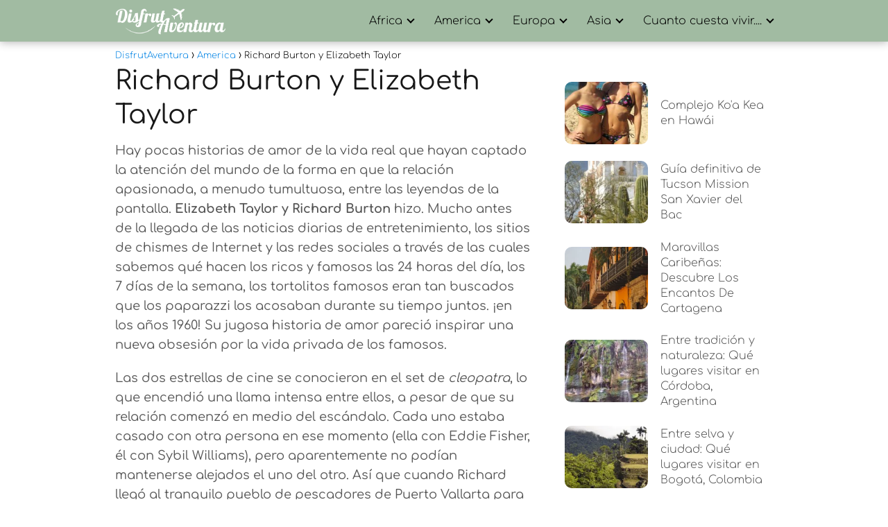

--- FILE ---
content_type: text/html; charset=UTF-8
request_url: https://disfrutaventura.com/america/richard-burton-y-elizabeth-taylor/
body_size: 24368
content:
<!DOCTYPE html><html lang="es" prefix="og: https://ogp.me/ns#"><head><meta charset="UTF-8"/>
<script>var __ezHttpConsent={setByCat:function(src,tagType,attributes,category,force,customSetScriptFn=null){var setScript=function(){if(force||window.ezTcfConsent[category]){if(typeof customSetScriptFn==='function'){customSetScriptFn();}else{var scriptElement=document.createElement(tagType);scriptElement.src=src;attributes.forEach(function(attr){for(var key in attr){if(attr.hasOwnProperty(key)){scriptElement.setAttribute(key,attr[key]);}}});var firstScript=document.getElementsByTagName(tagType)[0];firstScript.parentNode.insertBefore(scriptElement,firstScript);}}};if(force||(window.ezTcfConsent&&window.ezTcfConsent.loaded)){setScript();}else if(typeof getEzConsentData==="function"){getEzConsentData().then(function(ezTcfConsent){if(ezTcfConsent&&ezTcfConsent.loaded){setScript();}else{console.error("cannot get ez consent data");force=true;setScript();}});}else{force=true;setScript();console.error("getEzConsentData is not a function");}},};</script>
<script>var ezTcfConsent=window.ezTcfConsent?window.ezTcfConsent:{loaded:false,store_info:false,develop_and_improve_services:false,measure_ad_performance:false,measure_content_performance:false,select_basic_ads:false,create_ad_profile:false,select_personalized_ads:false,create_content_profile:false,select_personalized_content:false,understand_audiences:false,use_limited_data_to_select_content:false,};function getEzConsentData(){return new Promise(function(resolve){document.addEventListener("ezConsentEvent",function(event){var ezTcfConsent=event.detail.ezTcfConsent;resolve(ezTcfConsent);});});}</script>
<script>if(typeof _setEzCookies!=='function'){function _setEzCookies(ezConsentData){var cookies=window.ezCookieQueue;for(var i=0;i<cookies.length;i++){var cookie=cookies[i];if(ezConsentData&&ezConsentData.loaded&&ezConsentData[cookie.tcfCategory]){document.cookie=cookie.name+"="+cookie.value;}}}}
window.ezCookieQueue=window.ezCookieQueue||[];if(typeof addEzCookies!=='function'){function addEzCookies(arr){window.ezCookieQueue=[...window.ezCookieQueue,...arr];}}
addEzCookies([{name:"ezoab_502238",value:"mod1; Path=/; Domain=disfrutaventura.com; Max-Age=7200",tcfCategory:"store_info",isEzoic:"true",},{name:"ezosuibasgeneris-1",value:"f3bd9f1f-79df-4998-7f9c-2b12755659b5; Path=/; Domain=disfrutaventura.com; Expires=Sat, 28 Nov 2026 17:34:08 UTC; Secure; SameSite=None",tcfCategory:"understand_audiences",isEzoic:"true",}]);if(window.ezTcfConsent&&window.ezTcfConsent.loaded){_setEzCookies(window.ezTcfConsent);}else if(typeof getEzConsentData==="function"){getEzConsentData().then(function(ezTcfConsent){if(ezTcfConsent&&ezTcfConsent.loaded){_setEzCookies(window.ezTcfConsent);}else{console.error("cannot get ez consent data");_setEzCookies(window.ezTcfConsent);}});}else{console.error("getEzConsentData is not a function");_setEzCookies(window.ezTcfConsent);}</script><script type="text/javascript" data-ezscrex='false' data-cfasync='false'>window._ezaq = Object.assign({"edge_cache_status":13,"edge_response_time":107,"url":"https://disfrutaventura.com/america/richard-burton-y-elizabeth-taylor/"}, typeof window._ezaq !== "undefined" ? window._ezaq : {});</script><script type="text/javascript" data-ezscrex='false' data-cfasync='false'>window._ezaq = Object.assign({"ab_test_id":"mod1"}, typeof window._ezaq !== "undefined" ? window._ezaq : {});window.__ez=window.__ez||{};window.__ez.tf={};</script><script type="text/javascript" data-ezscrex='false' data-cfasync='false'>window.ezDisableAds = true;</script>
<script data-ezscrex='false' data-cfasync='false' data-pagespeed-no-defer>var __ez=__ez||{};__ez.stms=Date.now();__ez.evt={};__ez.script={};__ez.ck=__ez.ck||{};__ez.template={};__ez.template.isOrig=true;__ez.queue=__ez.queue||function(){var e=0,i=0,t=[],n=!1,o=[],r=[],s=!0,a=function(e,i,n,o,r,s,a){var l=arguments.length>7&&void 0!==arguments[7]?arguments[7]:window,d=this;this.name=e,this.funcName=i,this.parameters=null===n?null:w(n)?n:[n],this.isBlock=o,this.blockedBy=r,this.deleteWhenComplete=s,this.isError=!1,this.isComplete=!1,this.isInitialized=!1,this.proceedIfError=a,this.fWindow=l,this.isTimeDelay=!1,this.process=function(){f("... func = "+e),d.isInitialized=!0,d.isComplete=!0,f("... func.apply: "+e);var i=d.funcName.split("."),n=null,o=this.fWindow||window;i.length>3||(n=3===i.length?o[i[0]][i[1]][i[2]]:2===i.length?o[i[0]][i[1]]:o[d.funcName]),null!=n&&n.apply(null,this.parameters),!0===d.deleteWhenComplete&&delete t[e],!0===d.isBlock&&(f("----- F'D: "+d.name),m())}},l=function(e,i,t,n,o,r,s){var a=arguments.length>7&&void 0!==arguments[7]?arguments[7]:window,l=this;this.name=e,this.path=i,this.async=o,this.defer=r,this.isBlock=t,this.blockedBy=n,this.isInitialized=!1,this.isError=!1,this.isComplete=!1,this.proceedIfError=s,this.fWindow=a,this.isTimeDelay=!1,this.isPath=function(e){return"/"===e[0]&&"/"!==e[1]},this.getSrc=function(e){return void 0!==window.__ezScriptHost&&this.isPath(e)&&"banger.js"!==this.name?window.__ezScriptHost+e:e},this.process=function(){l.isInitialized=!0,f("... file = "+e);var i=this.fWindow?this.fWindow.document:document,t=i.createElement("script");t.src=this.getSrc(this.path),!0===o?t.async=!0:!0===r&&(t.defer=!0),t.onerror=function(){var e={url:window.location.href,name:l.name,path:l.path,user_agent:window.navigator.userAgent};"undefined"!=typeof _ezaq&&(e.pageview_id=_ezaq.page_view_id);var i=encodeURIComponent(JSON.stringify(e)),t=new XMLHttpRequest;t.open("GET","//g.ezoic.net/ezqlog?d="+i,!0),t.send(),f("----- ERR'D: "+l.name),l.isError=!0,!0===l.isBlock&&m()},t.onreadystatechange=t.onload=function(){var e=t.readyState;f("----- F'D: "+l.name),e&&!/loaded|complete/.test(e)||(l.isComplete=!0,!0===l.isBlock&&m())},i.getElementsByTagName("head")[0].appendChild(t)}},d=function(e,i){this.name=e,this.path="",this.async=!1,this.defer=!1,this.isBlock=!1,this.blockedBy=[],this.isInitialized=!0,this.isError=!1,this.isComplete=i,this.proceedIfError=!1,this.isTimeDelay=!1,this.process=function(){}};function c(e,i,n,s,a,d,c,u,f){var m=new l(e,i,n,s,a,d,c,f);!0===u?o[e]=m:r[e]=m,t[e]=m,h(m)}function h(e){!0!==u(e)&&0!=s&&e.process()}function u(e){if(!0===e.isTimeDelay&&!1===n)return f(e.name+" blocked = TIME DELAY!"),!0;if(w(e.blockedBy))for(var i=0;i<e.blockedBy.length;i++){var o=e.blockedBy[i];if(!1===t.hasOwnProperty(o))return f(e.name+" blocked = "+o),!0;if(!0===e.proceedIfError&&!0===t[o].isError)return!1;if(!1===t[o].isComplete)return f(e.name+" blocked = "+o),!0}return!1}function f(e){var i=window.location.href,t=new RegExp("[?&]ezq=([^&#]*)","i").exec(i);"1"===(t?t[1]:null)&&console.debug(e)}function m(){++e>200||(f("let's go"),p(o),p(r))}function p(e){for(var i in e)if(!1!==e.hasOwnProperty(i)){var t=e[i];!0===t.isComplete||u(t)||!0===t.isInitialized||!0===t.isError?!0===t.isError?f(t.name+": error"):!0===t.isComplete?f(t.name+": complete already"):!0===t.isInitialized&&f(t.name+": initialized already"):t.process()}}function w(e){return"[object Array]"==Object.prototype.toString.call(e)}return window.addEventListener("load",(function(){setTimeout((function(){n=!0,f("TDELAY -----"),m()}),5e3)}),!1),{addFile:c,addFileOnce:function(e,i,n,o,r,s,a,l,d){t[e]||c(e,i,n,o,r,s,a,l,d)},addDelayFile:function(e,i){var n=new l(e,i,!1,[],!1,!1,!0);n.isTimeDelay=!0,f(e+" ...  FILE! TDELAY"),r[e]=n,t[e]=n,h(n)},addFunc:function(e,n,s,l,d,c,u,f,m,p){!0===c&&(e=e+"_"+i++);var w=new a(e,n,s,l,d,u,f,p);!0===m?o[e]=w:r[e]=w,t[e]=w,h(w)},addDelayFunc:function(e,i,n){var o=new a(e,i,n,!1,[],!0,!0);o.isTimeDelay=!0,f(e+" ...  FUNCTION! TDELAY"),r[e]=o,t[e]=o,h(o)},items:t,processAll:m,setallowLoad:function(e){s=e},markLoaded:function(e){if(e&&0!==e.length){if(e in t){var i=t[e];!0===i.isComplete?f(i.name+" "+e+": error loaded duplicate"):(i.isComplete=!0,i.isInitialized=!0)}else t[e]=new d(e,!0);f("markLoaded dummyfile: "+t[e].name)}},logWhatsBlocked:function(){for(var e in t)!1!==t.hasOwnProperty(e)&&u(t[e])}}}();__ez.evt.add=function(e,t,n){e.addEventListener?e.addEventListener(t,n,!1):e.attachEvent?e.attachEvent("on"+t,n):e["on"+t]=n()},__ez.evt.remove=function(e,t,n){e.removeEventListener?e.removeEventListener(t,n,!1):e.detachEvent?e.detachEvent("on"+t,n):delete e["on"+t]};__ez.script.add=function(e){var t=document.createElement("script");t.src=e,t.async=!0,t.type="text/javascript",document.getElementsByTagName("head")[0].appendChild(t)};__ez.dot=__ez.dot||{};__ez.queue.addFileOnce('/detroitchicago/boise.js', '/detroitchicago/boise.js?gcb=195-0&cb=5', true, [], true, false, true, false);__ez.queue.addFileOnce('/parsonsmaize/abilene.js', '/parsonsmaize/abilene.js?gcb=195-0&cb=dc112bb7ea', true, [], true, false, true, false);__ez.queue.addFileOnce('/parsonsmaize/mulvane.js', '/parsonsmaize/mulvane.js?gcb=195-0&cb=e75e48eec0', true, ['/parsonsmaize/abilene.js'], true, false, true, false);__ez.queue.addFileOnce('/detroitchicago/birmingham.js', '/detroitchicago/birmingham.js?gcb=195-0&cb=539c47377c', true, ['/parsonsmaize/abilene.js'], true, false, true, false);</script>
<script data-ezscrex="false" type="text/javascript" data-cfasync="false">window._ezaq = Object.assign({"ad_cache_level":0,"adpicker_placement_cnt":0,"ai_placeholder_cache_level":0,"ai_placeholder_placement_cnt":-1,"article_category":"America","author":"laala lalaon","domain":"disfrutaventura.com","domain_id":502238,"ezcache_level":2,"ezcache_skip_code":0,"has_bad_image":0,"has_bad_words":0,"is_sitespeed":0,"lt_cache_level":0,"publish_date":"2022-11-24","response_size":95504,"response_size_orig":89740,"response_time_orig":89,"template_id":5,"url":"https://disfrutaventura.com/america/richard-burton-y-elizabeth-taylor/","word_count":0,"worst_bad_word_level":0}, typeof window._ezaq !== "undefined" ? window._ezaq : {});__ez.queue.markLoaded('ezaqBaseReady');</script>
<script type='text/javascript' data-ezscrex='false' data-cfasync='false'>
window.ezAnalyticsStatic = true;

function analyticsAddScript(script) {
	var ezDynamic = document.createElement('script');
	ezDynamic.type = 'text/javascript';
	ezDynamic.innerHTML = script;
	document.head.appendChild(ezDynamic);
}
function getCookiesWithPrefix() {
    var allCookies = document.cookie.split(';');
    var cookiesWithPrefix = {};

    for (var i = 0; i < allCookies.length; i++) {
        var cookie = allCookies[i].trim();

        for (var j = 0; j < arguments.length; j++) {
            var prefix = arguments[j];
            if (cookie.indexOf(prefix) === 0) {
                var cookieParts = cookie.split('=');
                var cookieName = cookieParts[0];
                var cookieValue = cookieParts.slice(1).join('=');
                cookiesWithPrefix[cookieName] = decodeURIComponent(cookieValue);
                break; // Once matched, no need to check other prefixes
            }
        }
    }

    return cookiesWithPrefix;
}
function productAnalytics() {
	var d = {"pr":[6],"omd5":"cdbee6012e7f28008cbcb36661aff4cd","nar":"risk score"};
	d.u = _ezaq.url;
	d.p = _ezaq.page_view_id;
	d.v = _ezaq.visit_uuid;
	d.ab = _ezaq.ab_test_id;
	d.e = JSON.stringify(_ezaq);
	d.ref = document.referrer;
	d.c = getCookiesWithPrefix('active_template', 'ez', 'lp_');
	if(typeof ez_utmParams !== 'undefined') {
		d.utm = ez_utmParams;
	}

	var dataText = JSON.stringify(d);
	var xhr = new XMLHttpRequest();
	xhr.open('POST','/ezais/analytics?cb=1', true);
	xhr.onload = function () {
		if (xhr.status!=200) {
            return;
		}

        if(document.readyState !== 'loading') {
            analyticsAddScript(xhr.response);
            return;
        }

        var eventFunc = function() {
            if(document.readyState === 'loading') {
                return;
            }
            document.removeEventListener('readystatechange', eventFunc, false);
            analyticsAddScript(xhr.response);
        };

        document.addEventListener('readystatechange', eventFunc, false);
	};
	xhr.setRequestHeader('Content-Type','text/plain');
	xhr.send(dataText);
}
__ez.queue.addFunc("productAnalytics", "productAnalytics", null, true, ['ezaqBaseReady'], false, false, false, true);
</script><base href="https://disfrutaventura.com/america/richard-burton-y-elizabeth-taylor/"/><script data-no-optimize="1">var litespeed_docref=sessionStorage.getItem("litespeed_docref");litespeed_docref&&(Object.defineProperty(document,"referrer",{get:function(){return litespeed_docref}}),sessionStorage.removeItem("litespeed_docref"));</script> <meta name="viewport" content="width=device-width, initial-scale=1.0, maximum-scale=2.0"/><style>img:is([sizes="auto" i], [sizes^="auto," i]) { contain-intrinsic-size: 3000px 1500px }</style><title>Richard Burton y Elizabeth Taylor - DisfrutAventura</title><link data-optimized="2" rel="stylesheet" href="https://disfrutaventura.com/wp-content/litespeed/css/8468f4e47d44b523bf978aa903d0cd5b.css?ver=20dbf"/><meta name="description" content="Hay pocas historias de amor de la vida real que hayan captado la atención del mundo de la forma en que la relación apasionada, a menudo tumultuosa, entre las"/><meta name="robots" content="follow, index, max-snippet:-1, max-video-preview:-1, max-image-preview:large"/><link rel="canonical" href="https://disfrutaventura.com/america/richard-burton-y-elizabeth-taylor/"/><meta property="og:locale" content="es_ES"/><meta property="og:type" content="article"/><meta property="og:title" content="Richard Burton y Elizabeth Taylor - DisfrutAventura"/><meta property="og:description" content="Hay pocas historias de amor de la vida real que hayan captado la atención del mundo de la forma en que la relación apasionada, a menudo tumultuosa, entre las"/><meta property="og:url" content="https://disfrutaventura.com/america/richard-burton-y-elizabeth-taylor/"/><meta property="og:site_name" content="DisfrutAventura"/><meta property="article:section" content="America"/><meta property="og:image" content="https://disfrutaventura.com/wp-content/uploads/2022/11/Richard-Burton-y-Elizabeth-Taylor.jpg"/><meta property="og:image:secure_url" content="https://disfrutaventura.com/wp-content/uploads/2022/11/Richard-Burton-y-Elizabeth-Taylor.jpg"/><meta property="og:image:width" content="800"/><meta property="og:image:height" content="473"/><meta property="og:image:alt" content="Richard Burton y Elizabeth Taylor"/><meta property="og:image:type" content="image/jpeg"/><meta property="article:published_time" content="2022-11-25T00:55:47+00:00"/><meta name="twitter:card" content="summary_large_image"/><meta name="twitter:title" content="Richard Burton y Elizabeth Taylor - DisfrutAventura"/><meta name="twitter:description" content="Hay pocas historias de amor de la vida real que hayan captado la atención del mundo de la forma en que la relación apasionada, a menudo tumultuosa, entre las"/><meta name="twitter:site" content="@biopaul@gmail.com"/><meta name="twitter:creator" content="@biopaul@gmail.com"/><meta name="twitter:image" content="https://disfrutaventura.com/wp-content/uploads/2022/11/Richard-Burton-y-Elizabeth-Taylor.jpg"/><meta name="twitter:label1" content="Escrito por"/><meta name="twitter:data1" content="laala lalaon"/><meta name="twitter:label2" content="Tiempo de lectura"/><meta name="twitter:data2" content="2 minutos"/> <script type="application/ld+json" class="rank-math-schema-pro">{"@context":"https://schema.org","@graph":[{"@type":["Person","Organization"],"@id":"https://disfrutaventura.com/#person","name":"laala lalaon","sameAs":["https://twitter.com/biopaul@gmail.com"],"logo":{"@type":"ImageObject","@id":"https://disfrutaventura.com/#logo","url":"https://disfrutaventura.com/wp-content/uploads/2023/05/Logotipo-Moderno-de-Finanzas-Negro-y-Dorado-400-\u00d7-300-px-300-\u00d7-100-px-4-150x150.png","contentUrl":"https://disfrutaventura.com/wp-content/uploads/2023/05/Logotipo-Moderno-de-Finanzas-Negro-y-Dorado-400-\u00d7-300-px-300-\u00d7-100-px-4-150x150.png","caption":"DisfrutAventura","inLanguage":"es"},"image":{"@type":"ImageObject","@id":"https://disfrutaventura.com/#logo","url":"https://disfrutaventura.com/wp-content/uploads/2023/05/Logotipo-Moderno-de-Finanzas-Negro-y-Dorado-400-\u00d7-300-px-300-\u00d7-100-px-4-150x150.png","contentUrl":"https://disfrutaventura.com/wp-content/uploads/2023/05/Logotipo-Moderno-de-Finanzas-Negro-y-Dorado-400-\u00d7-300-px-300-\u00d7-100-px-4-150x150.png","caption":"DisfrutAventura","inLanguage":"es"}},{"@type":"WebSite","@id":"https://disfrutaventura.com/#website","url":"https://disfrutaventura.com","name":"DisfrutAventura","publisher":{"@id":"https://disfrutaventura.com/#person"},"inLanguage":"es"},{"@type":"ImageObject","@id":"https://disfrutaventura.com/wp-content/uploads/2022/11/Richard-Burton-y-Elizabeth-Taylor.jpg","url":"https://disfrutaventura.com/wp-content/uploads/2022/11/Richard-Burton-y-Elizabeth-Taylor.jpg","width":"800","height":"473","inLanguage":"es"},{"@type":"BreadcrumbList","@id":"https://disfrutaventura.com/america/richard-burton-y-elizabeth-taylor/#breadcrumb","itemListElement":[{"@type":"ListItem","position":"1","item":{"@id":"https://disfrutaventura.com","name":"Inicio"}},{"@type":"ListItem","position":"2","item":{"@id":"https://disfrutaventura.com/america/richard-burton-y-elizabeth-taylor/","name":"Richard Burton y Elizabeth Taylor"}}]},{"@type":"WebPage","@id":"https://disfrutaventura.com/america/richard-burton-y-elizabeth-taylor/#webpage","url":"https://disfrutaventura.com/america/richard-burton-y-elizabeth-taylor/","name":"Richard Burton y Elizabeth Taylor - DisfrutAventura","datePublished":"2022-11-25T00:55:47+00:00","dateModified":"2022-11-25T00:55:47+00:00","isPartOf":{"@id":"https://disfrutaventura.com/#website"},"primaryImageOfPage":{"@id":"https://disfrutaventura.com/wp-content/uploads/2022/11/Richard-Burton-y-Elizabeth-Taylor.jpg"},"inLanguage":"es","breadcrumb":{"@id":"https://disfrutaventura.com/america/richard-burton-y-elizabeth-taylor/#breadcrumb"}},{"@type":"Person","@id":"https://disfrutaventura.com/america/richard-burton-y-elizabeth-taylor/#author","name":"laala lalaon","image":{"@type":"ImageObject","@id":"https://disfrutaventura.com/wp-content/litespeed/avatar/3c009babf8168b7a4c1ff85ac75bb267.jpg?ver=1762957212","url":"https://disfrutaventura.com/wp-content/litespeed/avatar/3c009babf8168b7a4c1ff85ac75bb267.jpg?ver=1762957212","caption":"laala lalaon","inLanguage":"es"}},{"@type":"BlogPosting","headline":"Richard Burton y Elizabeth Taylor - DisfrutAventura","datePublished":"2022-11-25T00:55:47+00:00","dateModified":"2022-11-25T00:55:47+00:00","author":{"@id":"https://disfrutaventura.com/america/richard-burton-y-elizabeth-taylor/#author","name":"laala lalaon"},"publisher":{"@id":"https://disfrutaventura.com/#person"},"description":"Hay pocas historias de amor de la vida real que hayan captado la atenci\u00f3n del mundo de la forma en que la relaci\u00f3n apasionada, a menudo tumultuosa, entre las","name":"Richard Burton y Elizabeth Taylor - DisfrutAventura","@id":"https://disfrutaventura.com/america/richard-burton-y-elizabeth-taylor/#richSnippet","isPartOf":{"@id":"https://disfrutaventura.com/america/richard-burton-y-elizabeth-taylor/#webpage"},"image":{"@id":"https://disfrutaventura.com/wp-content/uploads/2022/11/Richard-Burton-y-Elizabeth-Taylor.jpg"},"inLanguage":"es","mainEntityOfPage":{"@id":"https://disfrutaventura.com/america/richard-burton-y-elizabeth-taylor/#webpage"}}]}</script> <link rel="stylesheet" id="litespeed-cache-dummy-css" href="//disfrutaventura.com/wp-content/plugins/litespeed-cache/assets/css/litespeed-dummy.css" type="text/css" media="all"/><style id="classic-theme-styles-inline-css" type="text/css">/*! This file is auto-generated */
.wp-block-button__link{color:#fff;background-color:#32373c;border-radius:9999px;box-shadow:none;text-decoration:none;padding:calc(.667em + 2px) calc(1.333em + 2px);font-size:1.125em}.wp-block-file__button{background:#32373c;color:#fff;text-decoration:none}</style><style id="global-styles-inline-css" type="text/css">:root{--wp--preset--aspect-ratio--square: 1;--wp--preset--aspect-ratio--4-3: 4/3;--wp--preset--aspect-ratio--3-4: 3/4;--wp--preset--aspect-ratio--3-2: 3/2;--wp--preset--aspect-ratio--2-3: 2/3;--wp--preset--aspect-ratio--16-9: 16/9;--wp--preset--aspect-ratio--9-16: 9/16;--wp--preset--color--black: #000000;--wp--preset--color--cyan-bluish-gray: #abb8c3;--wp--preset--color--white: #ffffff;--wp--preset--color--pale-pink: #f78da7;--wp--preset--color--vivid-red: #cf2e2e;--wp--preset--color--luminous-vivid-orange: #ff6900;--wp--preset--color--luminous-vivid-amber: #fcb900;--wp--preset--color--light-green-cyan: #7bdcb5;--wp--preset--color--vivid-green-cyan: #00d084;--wp--preset--color--pale-cyan-blue: #8ed1fc;--wp--preset--color--vivid-cyan-blue: #0693e3;--wp--preset--color--vivid-purple: #9b51e0;--wp--preset--gradient--vivid-cyan-blue-to-vivid-purple: linear-gradient(135deg,rgba(6,147,227,1) 0%,rgb(155,81,224) 100%);--wp--preset--gradient--light-green-cyan-to-vivid-green-cyan: linear-gradient(135deg,rgb(122,220,180) 0%,rgb(0,208,130) 100%);--wp--preset--gradient--luminous-vivid-amber-to-luminous-vivid-orange: linear-gradient(135deg,rgba(252,185,0,1) 0%,rgba(255,105,0,1) 100%);--wp--preset--gradient--luminous-vivid-orange-to-vivid-red: linear-gradient(135deg,rgba(255,105,0,1) 0%,rgb(207,46,46) 100%);--wp--preset--gradient--very-light-gray-to-cyan-bluish-gray: linear-gradient(135deg,rgb(238,238,238) 0%,rgb(169,184,195) 100%);--wp--preset--gradient--cool-to-warm-spectrum: linear-gradient(135deg,rgb(74,234,220) 0%,rgb(151,120,209) 20%,rgb(207,42,186) 40%,rgb(238,44,130) 60%,rgb(251,105,98) 80%,rgb(254,248,76) 100%);--wp--preset--gradient--blush-light-purple: linear-gradient(135deg,rgb(255,206,236) 0%,rgb(152,150,240) 100%);--wp--preset--gradient--blush-bordeaux: linear-gradient(135deg,rgb(254,205,165) 0%,rgb(254,45,45) 50%,rgb(107,0,62) 100%);--wp--preset--gradient--luminous-dusk: linear-gradient(135deg,rgb(255,203,112) 0%,rgb(199,81,192) 50%,rgb(65,88,208) 100%);--wp--preset--gradient--pale-ocean: linear-gradient(135deg,rgb(255,245,203) 0%,rgb(182,227,212) 50%,rgb(51,167,181) 100%);--wp--preset--gradient--electric-grass: linear-gradient(135deg,rgb(202,248,128) 0%,rgb(113,206,126) 100%);--wp--preset--gradient--midnight: linear-gradient(135deg,rgb(2,3,129) 0%,rgb(40,116,252) 100%);--wp--preset--font-size--small: 13px;--wp--preset--font-size--medium: 20px;--wp--preset--font-size--large: 36px;--wp--preset--font-size--x-large: 42px;--wp--preset--spacing--20: 0.44rem;--wp--preset--spacing--30: 0.67rem;--wp--preset--spacing--40: 1rem;--wp--preset--spacing--50: 1.5rem;--wp--preset--spacing--60: 2.25rem;--wp--preset--spacing--70: 3.38rem;--wp--preset--spacing--80: 5.06rem;--wp--preset--shadow--natural: 6px 6px 9px rgba(0, 0, 0, 0.2);--wp--preset--shadow--deep: 12px 12px 50px rgba(0, 0, 0, 0.4);--wp--preset--shadow--sharp: 6px 6px 0px rgba(0, 0, 0, 0.2);--wp--preset--shadow--outlined: 6px 6px 0px -3px rgba(255, 255, 255, 1), 6px 6px rgba(0, 0, 0, 1);--wp--preset--shadow--crisp: 6px 6px 0px rgba(0, 0, 0, 1);}:where(.is-layout-flex){gap: 0.5em;}:where(.is-layout-grid){gap: 0.5em;}body .is-layout-flex{display: flex;}.is-layout-flex{flex-wrap: wrap;align-items: center;}.is-layout-flex > :is(*, div){margin: 0;}body .is-layout-grid{display: grid;}.is-layout-grid > :is(*, div){margin: 0;}:where(.wp-block-columns.is-layout-flex){gap: 2em;}:where(.wp-block-columns.is-layout-grid){gap: 2em;}:where(.wp-block-post-template.is-layout-flex){gap: 1.25em;}:where(.wp-block-post-template.is-layout-grid){gap: 1.25em;}.has-black-color{color: var(--wp--preset--color--black) !important;}.has-cyan-bluish-gray-color{color: var(--wp--preset--color--cyan-bluish-gray) !important;}.has-white-color{color: var(--wp--preset--color--white) !important;}.has-pale-pink-color{color: var(--wp--preset--color--pale-pink) !important;}.has-vivid-red-color{color: var(--wp--preset--color--vivid-red) !important;}.has-luminous-vivid-orange-color{color: var(--wp--preset--color--luminous-vivid-orange) !important;}.has-luminous-vivid-amber-color{color: var(--wp--preset--color--luminous-vivid-amber) !important;}.has-light-green-cyan-color{color: var(--wp--preset--color--light-green-cyan) !important;}.has-vivid-green-cyan-color{color: var(--wp--preset--color--vivid-green-cyan) !important;}.has-pale-cyan-blue-color{color: var(--wp--preset--color--pale-cyan-blue) !important;}.has-vivid-cyan-blue-color{color: var(--wp--preset--color--vivid-cyan-blue) !important;}.has-vivid-purple-color{color: var(--wp--preset--color--vivid-purple) !important;}.has-black-background-color{background-color: var(--wp--preset--color--black) !important;}.has-cyan-bluish-gray-background-color{background-color: var(--wp--preset--color--cyan-bluish-gray) !important;}.has-white-background-color{background-color: var(--wp--preset--color--white) !important;}.has-pale-pink-background-color{background-color: var(--wp--preset--color--pale-pink) !important;}.has-vivid-red-background-color{background-color: var(--wp--preset--color--vivid-red) !important;}.has-luminous-vivid-orange-background-color{background-color: var(--wp--preset--color--luminous-vivid-orange) !important;}.has-luminous-vivid-amber-background-color{background-color: var(--wp--preset--color--luminous-vivid-amber) !important;}.has-light-green-cyan-background-color{background-color: var(--wp--preset--color--light-green-cyan) !important;}.has-vivid-green-cyan-background-color{background-color: var(--wp--preset--color--vivid-green-cyan) !important;}.has-pale-cyan-blue-background-color{background-color: var(--wp--preset--color--pale-cyan-blue) !important;}.has-vivid-cyan-blue-background-color{background-color: var(--wp--preset--color--vivid-cyan-blue) !important;}.has-vivid-purple-background-color{background-color: var(--wp--preset--color--vivid-purple) !important;}.has-black-border-color{border-color: var(--wp--preset--color--black) !important;}.has-cyan-bluish-gray-border-color{border-color: var(--wp--preset--color--cyan-bluish-gray) !important;}.has-white-border-color{border-color: var(--wp--preset--color--white) !important;}.has-pale-pink-border-color{border-color: var(--wp--preset--color--pale-pink) !important;}.has-vivid-red-border-color{border-color: var(--wp--preset--color--vivid-red) !important;}.has-luminous-vivid-orange-border-color{border-color: var(--wp--preset--color--luminous-vivid-orange) !important;}.has-luminous-vivid-amber-border-color{border-color: var(--wp--preset--color--luminous-vivid-amber) !important;}.has-light-green-cyan-border-color{border-color: var(--wp--preset--color--light-green-cyan) !important;}.has-vivid-green-cyan-border-color{border-color: var(--wp--preset--color--vivid-green-cyan) !important;}.has-pale-cyan-blue-border-color{border-color: var(--wp--preset--color--pale-cyan-blue) !important;}.has-vivid-cyan-blue-border-color{border-color: var(--wp--preset--color--vivid-cyan-blue) !important;}.has-vivid-purple-border-color{border-color: var(--wp--preset--color--vivid-purple) !important;}.has-vivid-cyan-blue-to-vivid-purple-gradient-background{background: var(--wp--preset--gradient--vivid-cyan-blue-to-vivid-purple) !important;}.has-light-green-cyan-to-vivid-green-cyan-gradient-background{background: var(--wp--preset--gradient--light-green-cyan-to-vivid-green-cyan) !important;}.has-luminous-vivid-amber-to-luminous-vivid-orange-gradient-background{background: var(--wp--preset--gradient--luminous-vivid-amber-to-luminous-vivid-orange) !important;}.has-luminous-vivid-orange-to-vivid-red-gradient-background{background: var(--wp--preset--gradient--luminous-vivid-orange-to-vivid-red) !important;}.has-very-light-gray-to-cyan-bluish-gray-gradient-background{background: var(--wp--preset--gradient--very-light-gray-to-cyan-bluish-gray) !important;}.has-cool-to-warm-spectrum-gradient-background{background: var(--wp--preset--gradient--cool-to-warm-spectrum) !important;}.has-blush-light-purple-gradient-background{background: var(--wp--preset--gradient--blush-light-purple) !important;}.has-blush-bordeaux-gradient-background{background: var(--wp--preset--gradient--blush-bordeaux) !important;}.has-luminous-dusk-gradient-background{background: var(--wp--preset--gradient--luminous-dusk) !important;}.has-pale-ocean-gradient-background{background: var(--wp--preset--gradient--pale-ocean) !important;}.has-electric-grass-gradient-background{background: var(--wp--preset--gradient--electric-grass) !important;}.has-midnight-gradient-background{background: var(--wp--preset--gradient--midnight) !important;}.has-small-font-size{font-size: var(--wp--preset--font-size--small) !important;}.has-medium-font-size{font-size: var(--wp--preset--font-size--medium) !important;}.has-large-font-size{font-size: var(--wp--preset--font-size--large) !important;}.has-x-large-font-size{font-size: var(--wp--preset--font-size--x-large) !important;}
:where(.wp-block-post-template.is-layout-flex){gap: 1.25em;}:where(.wp-block-post-template.is-layout-grid){gap: 1.25em;}
:where(.wp-block-columns.is-layout-flex){gap: 2em;}:where(.wp-block-columns.is-layout-grid){gap: 2em;}
:root :where(.wp-block-pullquote){font-size: 1.5em;line-height: 1.6;}</style><style id="asap-style-inline-css" type="text/css">body {font-family: 'Comfortaa', sans-serif !important;background: #ffffff;font-weight: 300 !important;}h1,h2,h3,h4,h5,h6 {font-family: 'Comfortaa', sans-serif !important;font-weight: 400;line-height: 1.3;}h1 {color:#181818}h2,h5,h6{color:#181818}h3{color:#181818}h4{color:#181818}.home-categories .article-loop:hover h3,.home-categories .article-loop:hover p {color:#181818 !important;}.grid-container .grid-item h2 {font-family: 'Poppins', sans-serif !important;font-weight: 700;font-size: 25px !important;line-height: 1.3;}.design-3 .grid-container .grid-item h2,.design-3 .grid-container .grid-item h2 {font-size: 25px !important;}.home-categories h2 {font-family: 'Poppins', sans-serif !important;font-weight: 700;font-size: calc(25px - 4px) !important;line-height: 1.3;}.home-categories .featured-post h3 {font-family: 'Poppins', sans-serif !important;font-weight: 700 !important;font-size: 25px !important;line-height: 1.3;}.home-categories .article-loop h3,.home-categories .regular-post h3 {font-family: 'Poppins', sans-serif !important;font-weight: 300 !important;}.home-categories .regular-post h3 {font-size: calc(18px - 1px) !important;}.home-categories .article-loop h3,.design-3 .home-categories .regular-post h3 {font-size: 18px !important;}.article-loop p,.article-loop h2,.article-loop h3,.article-loop h4,.article-loop span.entry-title, .related-posts p,.last-post-sidebar p,.woocommerce-loop-product__title {font-family: 'Comfortaa', sans-serif !important;font-size: 18px !important;font-weight: 300 !important;}.article-loop-featured p,.article-loop-featured h2,.article-loop-featured h3 {font-family: 'Comfortaa', sans-serif !important;font-size: 18px !important;font-weight: bold !important;}.article-loop .show-extract p,.article-loop .show-extract span {font-family: 'Comfortaa', sans-serif !important;font-weight: 300 !important;}.home-categories .content-area .show-extract p {font-size: calc(18px - 2px) !important;}a {color: #0183e4;}.the-content .post-index span,.des-category .post-index span {font-size:18px;}.the-content .post-index li,.the-content .post-index a,.des-category .post-index li,.des-category .post-index a,.comment-respond > p > span > a,.asap-pros-cons-title span,.asap-pros-cons ul li span,.woocommerce #reviews #comments ol.commentlist li .comment-text p,.woocommerce #review_form #respond p,.woocommerce .comment-reply-title,.woocommerce form .form-row label, .woocommerce-page form .form-row label {font-size: calc(18px - 2px);}.content-tags a,.tagcloud a {border:1px solid #0183e4;}.content-tags a:hover,.tagcloud a:hover {color: #0183e499;}p,.the-content ul li,.the-content ol li,.content-wc ul li.content-wc ol li {color: #565656;font-size: 18px;line-height: 1.6;}.comment-author cite,.primary-sidebar ul li a,.woocommerce ul.products li.product .price,span.asap-author,.content-cluster .show-extract span,.home-categories h2 a {color: #565656;}.comment-body p,#commentform input,#commentform textarea{font-size: calc(18px - 2px);}.social-title,.primary-sidebar ul li a {font-size: calc(18px - 3px);}.breadcrumb a,.breadcrumb span,.woocommerce .woocommerce-breadcrumb {font-size: calc(18px - 5px);}.content-footer p,.content-footer li,.content-footer .widget-bottom-area,.search-header input:not([type=submit]):not([type=radio]):not([type=checkbox]):not([type=file]) {font-size: calc(18px - 4px) !important;}.search-header input:not([type=submit]):not([type=radio]):not([type=checkbox]):not([type=file]) {border:1px solid #00000026 !important;}h1 {font-size: 38px;}.archive .content-loop h1 {font-size: calc(38px - 2px);}.asap-hero h1 {font-size: 32px;}h2 {font-size: 32px;}h3 {font-size: 28px;}h4 {font-size: 23px;}.site-header,#cookiesbox {background: #a1bba2;}.site-header-wc a span.count-number {border:1px solid #000000;}.content-footer {background: #a1bba2;}.comment-respond > p,.area-comentarios ol > p,.error404 .content-loop p + p,.search .content-loop .search-home + p {border-bottom:1px solid #ededec}.home-categories h2:after {background: #ededec}.pagination a,.nav-links a,.woocommerce #respond input#submit,.woocommerce a.button, .woocommerce button.button,.woocommerce input.button,.woocommerce #respond input#submit.alt,.woocommerce a.button.alt,.woocommerce button.button.alt,.woocommerce input.button.alt,.wpcf7-form input.wpcf7-submit,.woocommerce-pagination .page-numbers a,.woocommerce-pagination .page-numbers span {background: #ededec;color: #707070 !important;}.woocommerce div.product .woocommerce-tabs ul.tabs li.active {border-bottom: 2px solid #ededec;}.pagination a:hover,.nav-links a:hover,.woocommerce-pagination .page-numbers a:hover,.woocommerce-pagination .page-numbers span:hover {background: #ededecB3;}.woocommerce-pagination .page-numbers .current {background: #ffffff;color: #565656 !important;}.article-loop a span.entry-title{color:#565656 !important;}.article-loop a:hover p,.article-loop a:hover h2,.article-loop a:hover h3,.article-loop a:hover span.entry-title,.home-categories-h2 h2 a:hover {color: #0183e4 !important;}.article-loop.custom-links a:hover span.entry-title,.asap-loop-horizontal .article-loop a:hover span.entry-title {color: #565656 !important;}#commentform input,#commentform textarea {border: 2px solid #ededec;font-weight: 300 !important;}.content-loop,.content-loop-design {max-width: 980px;}.site-header-content,.site-header-content-top {max-width: 980px;}.content-footer {max-width: calc(980px - 32px); }.content-footer-social {background: #a1bba21A;}.content-single {max-width: 980px;}.content-page {max-width: 980px;}.content-wc {max-width: 980px;}.reply a,.go-top {background: #ededec;color: #707070;}.reply a {border: 2px solid #ededec;}#commentform input[type=submit] {background: #ededec;color: #707070;}.site-header a,header,header label,.site-name h1 {color: #000000;}.content-footer a,.content-footer p,.content-footer .widget-area,.content-footer .widget-content-footer-bottom {color: #000000;}header .line {background: #000000;}.site-logo img {max-width: 160px;width:100%;}.content-footer .logo-footer img {max-width: 160px;}.search-header {margin-left: 0px;}.primary-sidebar {width:300px;}p.sidebar-title {font-size:calc(18px + 1px);}.comment-respond > p,.area-comentarios ol > p,.asap-subtitle,.asap-subtitle p {font-size:calc(18px + 2px);}.popular-post-sidebar ol a {color:#565656;font-size:calc(18px - 2px);}.popular-post-sidebar ol li:before,.primary-sidebar div ul li:before {border-color: #ededec;}.search-form input[type=submit] {background:#a1bba2;}.search-form {border:2px solid #ededec;}.sidebar-title:after {background:#ededec;}.single-nav .nav-prev a:before, .single-nav .nav-next a:before {border-color:#ededec;}.single-nav a {color:#565656;font-size:calc(18px - 3px);}.the-content .post-index {border-top:2px solid #ededec;}.the-content .post-index #show-table {color:#0183e4;font-size: calc(18px - 3px);font-weight: 300;}.the-content .post-index .btn-show {font-size: calc(18px - 3px) !important;}.search-header form {width:200px;}.site-header .site-header-wc svg {stroke:#000000;}.item-featured {color:#FFFFFF;background:#e88330;}.item-new {color:#FFFFFF;background:#e83030;}.asap-style1.asap-popular ol li:before {border:1px solid #565656;}.asap-style2.asap-popular ol li:before {border:2px solid #ededec;}.category-filters a.checked .checkbox {background-color: #ededec; border-color: #ededec;background-image: url('data:image/svg+xml;charset=UTF-8,<svg viewBox="0 0 16 16" fill="%23707070" xmlns="http://www.w3.org/2000/svg"><path d="M5.5 11.793l-3.646-3.647.708-.707L5.5 10.379l6.646-6.647.708.707-7.354 7.354z"/></svg>');}.category-filters a:hover .checkbox {border-color: #ededec;}.design-2 .content-area.latest-post-container,.design-3 .regular-posts {grid-template-columns: repeat(3, 1fr);}.checkbox .check-table svg {stroke:#ededec;}.article-content,#commentform input, #commentform textarea,.reply a,.woocommerce #respond input#submit, .woocommerce #respond input#submit.alt,.woocommerce-address-fields__field-wrapper input,.woocommerce-EditAccountForm input,.wpcf7-form input,.wpcf7-form textarea,.wpcf7-form input.wpcf7-submit,.grid-container .grid-item,.design-1 .featured-post-img,.design-1 .regular-post-img,.design-1 .lastest-post-img,.design-2 .featured-post-img,.design-2 .regular-post-img,.design-2 .lastest-post-img,.design-2 .grid-item,.design-2 .grid-item .grid-image-container,.design-2 .regular-post,.home.design-2.asap-box-design .article-loop,.design-3 .featured-post-img,.design-3 .regular-post-img,.design-3 .lastest-post-img {border-radius: 10px !important;}.pagination a, .pagination span, .nav-links a {border-radius:50%;min-width:2.5rem;}.reply a {padding:6px 8px !important;}.asap-icon,.asap-icon-single {border-radius:50%;}.asap-icon{margin-right:1px;padding:.6rem !important;}.content-footer-social {border-top-left-radius:10px;border-top-right-radius:10px;}.item-featured,.item-new,.average-rating-loop {border-radius:2px;}.content-item-category > span {border-top-left-radius: 3px;border-top-right-radius: 3px;}.woocommerce span.onsale,.woocommerce a.button,.woocommerce button.button, .woocommerce input.button, .woocommerce a.button.alt, .woocommerce button.button.alt, .woocommerce input.button.alt,.product-gallery-summary .quantity input,#add_payment_method table.cart input,.woocommerce-cart table.cart input, .woocommerce-checkout table.cart input,.woocommerce div.product form.cart .variations select {border-radius:2rem !important;}.search-home input {border-radius:2rem !important;padding: 0.875rem 1.25rem !important;}.search-home button.s-btn {margin-right:1.25rem !important;}#cookiesbox p,#cookiesbox a {color: #000000;}#cookiesbox button {background: #000000;color:#a1bba2;}@media (max-width: 1050px) and (min-width:481px) {.article-loop-featured .article-image-featured {border-radius: 10px !important;}}@media (min-width:1050px) { #autocomplete-results {border-radius:3px;}ul.sub-menu,ul.sub-menu li {border-radius:10px;}.search-header input {border-radius:2rem !important;padding: 0 3 0 .85rem !important;}.search-header button.s-btn {width:2.65rem !important;}.site-header .asap-icon svg { stroke: #000000 !important;}.home .content-loop {padding-top: 1.75rem;}}@media (min-width:1050px) {.content-footer {border-top-left-radius:10px;border-top-right-radius:10px;}}.article-content {height:196px;}.content-thin .content-cluster .article-content {height:160px !important;}.last-post-sidebar .article-content {height: 140px;margin-bottom: 8px}.related-posts .article-content {height: 120px;}.asap-box-design .related-posts .article-content {min-height:120px !important;}.asap-box-design .content-thin .content-cluster .article-content {heigth:160px !important;min-height:160px !important;}@media (max-width:1050px) { .last-post-sidebar .article-content,.related-posts .article-content {height: 150px !important}}@media (max-width: 480px) {.article-content {height: 180px}}@media (min-width:480px){.asap-box-design .article-content:not(.asap-box-design .last-post-sidebar .article-content) {min-height:196px;}.asap-loop-horizontal .content-thin .asap-columns-1 .content-cluster .article-image,.asap-loop-horizontal .content-thin .asap-columns-1 .content-cluster .article-content {height:100% !important;}.asap-loop-horizontal .asap-columns-1 .article-image:not(.asap-loop-horizontal .last-post-sidebar .asap-columns-1 .article-image), .asap-loop-horizontal .asap-columns-1 .article-content:not(.asap-loop-horizontal .last-post-sidebar .asap-columns-1 .article-content) {height:100% !important;}.asap-loop-horizontal .asap-columns-2 .article-image,.asap-loop-horizontal .asap-columns-2 .article-content,.asap-loop-horizontal .content-thin .asap-columns-2 .content-cluster .article-image,.asap-loop-horizontal .content-thin .asap-columns-2 .content-cluster .article-content {min-height:140px !important;height:100% !important;}.asap-loop-horizontal .asap-columns-3 .article-image,.asap-loop-horizontal .asap-columns-3 .article-content,.asap-loop-horizontal .content-thin .asap-columns-3 .content-cluster .article-image,.asap-loop-horizontal .content-thin .asap-columns-3 .content-cluster .article-content {min-height:120px !important;height:100% !important;}.asap-loop-horizontal .asap-columns-4 .article-image,.asap-loop-horizontal .asap-columns-4 .article-content,.asap-loop-horizontal .content-thin .asap-columns-4 .content-cluster .article-image,.asap-loop-horizontal .content-thin .asap-columns-4.content-cluster .article-content {min-height:100px !important;height:100% !important;}.asap-loop-horizontal .asap-columns-5 .article-image,.asap-loop-horizontal .asap-columns-5 .article-content,.asap-loop-horizontal .content-thin .asap-columns-5 .content-cluster .article-image,.asap-loop-horizontal .content-thin .asap-columns-5 .content-cluster .article-content {min-height:90px !important;height:100% !important;}}.article-loop .article-image,.article-loop a p,.article-loop img,.article-image-featured,input,textarea,a { transition:all .2s; }.article-loop:hover .article-image,.article-loop:hover img{transform:scale(1.05) }.the-content .post-index #index-table{display:none;}@media(max-width:1050px) {.the-content .post-index {position:sticky;margin-top: 0 !important;box-shadow: 0 10px 30px rgba(0, 0, 0, 0.15);z-index:9;}.asap-box-design .the-content .post-index.width100vw {box-shadow: 0 10px 30px rgba(0, 0, 0, 0.15) !important;}.the-content .post-index li{margin-left:2px !important;}#index-table{display:none;}.check-table svg {transform: rotateX(180deg);}.asap-content-box {overflow:visible !important;}.asap-box-design .post-thumbnail {margin:1rem 0 !important;border-top-right-radius: 0.5rem;border-top-left-radius: 0.5rem;overflow: hidden;}.asap-back {z-index:9 !important;}}@media(max-width:1050px) {.the-content .post-index {top:0px;z-index:99999;}}.the-content .post-index {background:#fff !important;border-left:none;border-bottom:none;border-right:none;box-shadow: 0 10px 26px rgba(0, 0, 0, 0.125);margin-top:26px !important;}.author-box {box-shadow: 0 10px 26px rgba(0, 0, 0, 0.125);}@media(max-width: 480px) {h1, .archive .content-loop h1 {font-size: calc(38px - 8px);}.asap-hero h1 {font-size: calc(32px - 8px);}h2 {font-size: calc(32px - 4px);}h3 {font-size: calc(28px - 4px);}.article-loop-featured .article-image-featured {border-radius: 10px !important;}}@media(min-width:1050px) {.content-thin {width: calc(95% - 300px);}#menu>ul {font-size: calc(18px - 2px);} #menu ul .menu-item-has-children:after {border: solid #000000;border-width: 0 2px 2px 0;}}@media(max-width:1050px) {#menu ul li .sub-menu li a:hover { color:#0183e4 !important;}#menu ul>li ul>li>a{font-size: calc(18px - 2px);}}.last-post-sidebar {padding:0;margin-bottom:2rem !important;}.last-post-sidebar .article-loop a {display:flex !important;align-items: center;}.last-post-sidebar .article-loop p {width:100%;text-align:left !important;margin-bottom:0;font-size: calc(18px - 2px) !important;}.last-post-sidebar .article-content {margin-bottom:0 !important;margin-right:.5rem;min-width:120px;}.last-post-sidebar .article-image {height:90px !important;min-width:120px;}.last-post-sidebar article {margin-bottom:1.5rem !important;}.asap-box-design .last-post-sidebar .article-loop a {flex-direction: row;}.asap-box-design .last-post-sidebar .asap-box-container p {margin-bottom:0 !important;padding:0 10px 0 10px !important;} .asap-box-design .last-post-sidebar article:last-child { margin-bottom:3.5rem !important;}.last-post-sidebar .article-content {height:90px !important;}.asap-date-loop {font-size: calc(18px - 5px) !important;text-align:center;}.the-content h2:before,.the-content h2 span:before {margin-top: -70px;height: 70px; }.site-header {box-shadow: 0 1px 12px rgb(0 0 0 / 30%);}.content-footer .widget-area {padding-right:2rem;}footer {background: #a1bba2;}.content-footer {padding:20px;}.content-footer p.widget-title {margin-bottom:10px;}.content-footer .logo-footer {width:100%;align-items:flex-start;}.content-footer-social {width: 100%;}.content-single,content-page {margin-bottom:2rem;}.content-footer-social > div {max-width: calc(980px - 32px);margin:0 auto;}.content-footer .widget-bottom-area {margin-top:1.25rem;}.content-footer .widget-bottom-title {display: none;}@media (min-width:1050px) {.content-footer {padding:30px 0;}.content-footer .logo-footer {margin:0 1rem 0 0 !important;padding-right:2rem !important;}}@media (max-width:1050px) {.content-footer .logo-footer {margin:0 0 1rem 0 !important;}.content-footer .widget-area {margin-top:2rem !important;}}@media (max-width: 1050px) {header label {width: 64px;height: 64px;position: fixed;padding:0;right: 1.5rem;bottom: 6rem;border-radius: 50%;-webkit-box-shadow: 0px 4px 8px 0px rgba(0,0,0,0.5);box-shadow: 0px 4px 8px 0px rgba(0,0,0,0.5);background-color: #fff;-webkit-transition: 300ms ease all;transition: 300ms ease all;z-index:101;display: flex; align-items: center;}.site-header-content {justify-content: center;}.line {background:#282828 !important;}.circle {margin:0 auto;width: 24px;height: 24px;}#menu {margin-top:30px;}}.search-header input {background:#FFFFFF !important;}.search-header button.s-btn,.search-header input::placeholder {color: #484848 !important;opacity:1 !important;}.search-header button.s-btn:hover {opacity:.7 !important;}.search-header input:not([type=submit]):not([type=radio]):not([type=checkbox]):not([type=file]) {border-color: #FFFFFF !important;}@media(min-width:768px) {.design-1 .grid-container .grid-item.item-2 h2,.design-1 .grid-container .grid-item.item-4 h2 {font-size: calc(25px - 8px) !important;}}@media (max-width: 768px) {.woocommerce ul.products[class*="columns-"] li.product,.woocommerce-page ul.products[class*="columns-"] li.product {width: 50% !important;}}</style> <script type="litespeed/javascript" data-src="//disfrutaventura.com/wp-includes/js/jquery/jquery.min.js" id="jquery-core-js"></script> <style id="custom-logo-css" type="text/css">.site-title, .site-description {
				position: absolute;
				clip-path: inset(50%);
			}</style><link rel="alternate" title="oEmbed (JSON)" type="application/json+oembed" href="https://disfrutaventura.com/wp-json/oembed/1.0/embed?url=https%3A%2F%2Fdisfrutaventura.com%2Famerica%2Frichard-burton-y-elizabeth-taylor%2F"/><link rel="alternate" title="oEmbed (XML)" type="text/xml+oembed" href="https://disfrutaventura.com/wp-json/oembed/1.0/embed?url=https%3A%2F%2Fdisfrutaventura.com%2Famerica%2Frichard-burton-y-elizabeth-taylor%2F&amp;format=xml"/> <script type="litespeed/javascript">window.pmGAID="G-PB8B8GLM90"</script><meta name="theme-color" content="#a1bba2"/><link rel="preload" as="image" href="https://disfrutaventura.com/wp-content/uploads/2022/11/Richard-Burton-y-Elizabeth-Taylor.jpg" imagesrcset="https://disfrutaventura.com/wp-content/uploads/2022/11/Richard-Burton-y-Elizabeth-Taylor.jpg 800w, https://disfrutaventura.com/wp-content/uploads/2022/11/Richard-Burton-y-Elizabeth-Taylor-300x177.jpg 300w, https://disfrutaventura.com/wp-content/uploads/2022/11/Richard-Burton-y-Elizabeth-Taylor-768x454.jpg 768w" imagesizes="(max-width: 800px) 100vw, 800px"/><style>@font-face {
            font-family: "Comfortaa";
            font-style: normal;
            font-weight: 300;
            src: local(""),
            url("https://disfrutaventura.com/wp-content/themes/asap/assets/fonts/comfortaa-300.woff2") format("woff2"),
            url("https://disfrutaventura.com/wp-content/themes/asap/assets/fonts/comfortaa-300.woff") format("woff");
            font-display: swap;
        } @font-face {
            font-family: "Comfortaa";
            font-style: normal;
            font-weight: 700;
            src: local(""),
            url("https://disfrutaventura.com/wp-content/themes/asap/assets/fonts/comfortaa-700.woff2") format("woff2"),
            url("https://disfrutaventura.com/wp-content/themes/asap/assets/fonts/comfortaa-700.woff") format("woff");
            font-display: swap;
        } @font-face {
            font-family: "Comfortaa";
            font-style: normal;
            font-weight: 400;
            src: local(""),
            url("https://disfrutaventura.com/wp-content/themes/asap/assets/fonts/comfortaa-400.woff2") format("woff2"),
            url("https://disfrutaventura.com/wp-content/themes/asap/assets/fonts/comfortaa-400.woff") format("woff");
            font-display: swap;
        } @font-face {
            font-family: "Poppins";
            font-style: normal;
            font-weight: 300;
            src: local(""),
            url("https://disfrutaventura.com/wp-content/themes/asap/assets/fonts/poppins-300.woff2") format("woff2"),
            url("https://disfrutaventura.com/wp-content/themes/asap/assets/fonts/poppins-300.woff") format("woff");
            font-display: swap;
        } @font-face {
            font-family: "Poppins";
            font-style: normal;
            font-weight: 700;
            src: local(""),
            url("https://disfrutaventura.com/wp-content/themes/asap/assets/fonts/poppins-700.woff2") format("woff2"),
            url("https://disfrutaventura.com/wp-content/themes/asap/assets/fonts/poppins-700.woff") format("woff");
            font-display: swap;
        }</style> <script type="application/ld+json">{"@context":"http:\/\/schema.org","@type":"Organization","name":"DisfrutAventura","alternateName":"Viaje por el mundo","url":"https:\/\/disfrutaventura.com","logo":"https:\/\/disfrutaventura.com\/wp-content\/uploads\/2023\/05\/Logotipo-Moderno-de-Finanzas-Negro-y-Dorado-400-\u00d7-300-px-300-\u00d7-100-px-4.png"}</script>  <script type="application/ld+json">{"@context":"https:\/\/schema.org","@type":"Article","mainEntityOfPage":{"@type":"WebPage","@id":"https:\/\/disfrutaventura.com\/america\/richard-burton-y-elizabeth-taylor\/"},"headline":"Richard Burton y Elizabeth Taylor","image":{"@type":"ImageObject","url":"https:\/\/disfrutaventura.com\/wp-content\/uploads\/2022\/11\/Richard-Burton-y-Elizabeth-Taylor.jpg"},"author":{"@type":"Person","name":"laala lalaon","sameAs":"https:\/\/disfrutaventura.com\/author\/biopaulgmail-com\/"},"publisher":{"@type":"Organization","name":"DisfrutAventura","logo":{"@type":"ImageObject","url":"https:\/\/disfrutaventura.com\/wp-content\/uploads\/2023\/05\/Logotipo-Moderno-de-Finanzas-Negro-y-Dorado-400-\u00d7-300-px-300-\u00d7-100-px-4.png"}},"datePublished":"2022-11-25T00:55:47+00:00","dateModified":"2022-11-25T00:55:47+00:00"}</script> <link rel="icon" href="https://disfrutaventura.com/wp-content/uploads/2023/05/iconoDA-150x150.png" sizes="32x32"/><link rel="icon" href="https://disfrutaventura.com/wp-content/uploads/2023/05/iconoDA.png" sizes="192x192"/><link rel="apple-touch-icon" href="https://disfrutaventura.com/wp-content/uploads/2023/05/iconoDA.png"/><meta name="msapplication-TileImage" content="https://disfrutaventura.com/wp-content/uploads/2023/05/iconoDA.png"/><script type='text/javascript'>
var ezoTemplate = 'orig_site';
var ezouid = '1';
var ezoFormfactor = '1';
</script><script data-ezscrex="false" type='text/javascript'>
var soc_app_id = '0';
var did = 502238;
var ezdomain = 'disfrutaventura.com';
var ezoicSearchable = 1;
</script></head><body class="wp-singular single postid-7244 wp-theme-asap"><header class="site-header"><div class="site-header-content"><div class="site-logo"><a href="https://disfrutaventura.com/" class="custom-logo-link" rel="home"><img data-lazyloaded="1" src="[data-uri]" width="870" height="210" data-src="https://disfrutaventura.com/wp-content/uploads/2023/05/Logotipo-Moderno-de-Finanzas-Negro-y-Dorado-400-×-300-px-300-×-100-px-4.png" class="custom-logo" alt="DisfrutAventura" decoding="async" fetchpriority="high" data-srcset="https://disfrutaventura.com/wp-content/uploads/2023/05/Logotipo-Moderno-de-Finanzas-Negro-y-Dorado-400-×-300-px-300-×-100-px-4.png 870w, https://disfrutaventura.com/wp-content/uploads/2023/05/Logotipo-Moderno-de-Finanzas-Negro-y-Dorado-400-×-300-px-300-×-100-px-4-300x72.png 300w, https://disfrutaventura.com/wp-content/uploads/2023/05/Logotipo-Moderno-de-Finanzas-Negro-y-Dorado-400-×-300-px-300-×-100-px-4-768x185.png 768w" data-sizes="(max-width: 870px) 100vw, 870px"/></a></div><div>
<input type="checkbox" id="btn-menu"/>
<label id="nav-icon" for="btn-menu"><div class="circle nav-icon"><span class="line top"></span>
<span class="line middle"></span>
<span class="line bottom"></span></div>
</label><nav id="menu" itemscope="itemscope" itemtype="http://schema.org/SiteNavigationElement" role="navigation"><ul id="menu-principal" class="header-menu"><li id="menu-item-13" class="menu-item menu-item-type-custom menu-item-object-custom menu-item-has-children menu-item-13"><a href="https://disfrutaventura.com/africa/" itemprop="url">Africa</a><ul class="sub-menu"><li id="menu-item-14" class="menu-item menu-item-type-post_type menu-item-object-post menu-item-14"><a href="https://disfrutaventura.com/africa/consejos-de-viaje-para-visitar-egipto-y-disfrutar/" itemprop="url">Consejos de viaje para visitar Egipto y disfrutar</a></li><li id="menu-item-74" class="menu-item menu-item-type-post_type menu-item-object-post menu-item-74"><a href="https://disfrutaventura.com/africa/consejos-de-viaje-a-egipto/" itemprop="url">Consejos de viaje a Egipto</a></li></ul></li><li id="menu-item-24" class="menu-item menu-item-type-custom menu-item-object-custom menu-item-has-children menu-item-24"><a href="https://disfrutaventura.com/america/" itemprop="url">America</a><ul class="sub-menu"><li id="menu-item-25" class="menu-item menu-item-type-post_type menu-item-object-post menu-item-25"><a href="https://disfrutaventura.com/america/consejos-de-viaje-a-cancun/" itemprop="url">Consejos de viaje a Cancún</a></li><li id="menu-item-30" class="menu-item menu-item-type-post_type menu-item-object-post menu-item-30"><a href="https://disfrutaventura.com/america/consejos-de-viaje-a-colombia/" itemprop="url">Consejos de viaje a Colombia</a></li><li id="menu-item-34" class="menu-item menu-item-type-post_type menu-item-object-post menu-item-34"><a href="https://disfrutaventura.com/america/consejos-de-viaje-a-brasil/" itemprop="url">Consejos de viaje a Brasil</a></li><li id="menu-item-60" class="menu-item menu-item-type-post_type menu-item-object-post menu-item-60"><a href="https://disfrutaventura.com/america/consejos-de-viaje-a-argentina/" itemprop="url">Consejos de viaje a Argentina</a></li><li id="menu-item-66" class="menu-item menu-item-type-post_type menu-item-object-post menu-item-66"><a href="https://disfrutaventura.com/america/consejos-de-viaje-a-canada/" itemprop="url">Consejos de viaje a Canadá</a></li><li id="menu-item-70" class="menu-item menu-item-type-post_type menu-item-object-post menu-item-has-children menu-item-70"><a href="https://disfrutaventura.com/america/consejos-de-viaje-a-costa-rica/" itemprop="url">Consejos de viaje a Costa Rica</a><ul class="sub-menu"><li id="menu-item-153" class="menu-item menu-item-type-post_type menu-item-object-post menu-item-153"><a href="https://disfrutaventura.com/america/consejos-de-viaje-a-limon-en-costa-rica/" itemprop="url">Consejos de viaje a Limon</a></li></ul></li><li id="menu-item-125" class="menu-item menu-item-type-post_type menu-item-object-post menu-item-has-children menu-item-125"><a href="https://disfrutaventura.com/america/consejos-de-viaje-a-los-estados-unidos/" itemprop="url">Consejos de viaje a los Estados Unidos</a><ul class="sub-menu"><li id="menu-item-135" class="menu-item menu-item-type-post_type menu-item-object-post menu-item-135"><a href="https://disfrutaventura.com/america/consejos-de-viaje-a-orlando-florida/" itemprop="url">Consejos de viaje a Orlando Florida</a></li></ul></li></ul></li><li id="menu-item-80" class="menu-item menu-item-type-custom menu-item-object-custom menu-item-has-children menu-item-80"><a href="https://disfrutaventura.com/europa/" itemprop="url">Europa</a><ul class="sub-menu"><li id="menu-item-28399" class="menu-item menu-item-type-post_type menu-item-object-post menu-item-28399"><a href="https://disfrutaventura.com/europa/1-semana-en-albania-7-dias/" itemprop="url">7 días en Albania (Guía completa)</a></li><li id="menu-item-79" class="menu-item menu-item-type-post_type menu-item-object-post menu-item-79"><a href="https://disfrutaventura.com/europa/consejos-de-viaje-a-rusia/" itemprop="url">Consejos de viaje a Rusia</a></li><li id="menu-item-127" class="menu-item menu-item-type-post_type menu-item-object-post menu-item-has-children menu-item-127"><a href="https://disfrutaventura.com/europa/consejos-de-viaje-a-espana/" itemprop="url">Consejos de viaje a España</a><ul class="sub-menu"><li id="menu-item-136" class="menu-item menu-item-type-post_type menu-item-object-post menu-item-136"><a href="https://disfrutaventura.com/europa/consejos-de-viaje-a-madrid/" itemprop="url">Consejos de viaje a Madrid</a></li></ul></li><li id="menu-item-152" class="menu-item menu-item-type-post_type menu-item-object-post menu-item-152"><a href="https://disfrutaventura.com/europa/consejos-para-viajar-a-londres-por-primera-vez/" itemprop="url">Consejos para viajar a Londres por primera vez</a></li></ul></li><li id="menu-item-128" class="menu-item menu-item-type-custom menu-item-object-custom menu-item-has-children menu-item-128"><a href="https://disfrutaventura.com/asia/" itemprop="url">Asia</a><ul class="sub-menu"><li id="menu-item-126" class="menu-item menu-item-type-post_type menu-item-object-post menu-item-126"><a href="https://disfrutaventura.com/asia/consejos-de-viaje-a-los-emiratos-arabes-unidos/" itemprop="url">Consejos de viaje a los Emiratos Árabes Unidos</a></li><li id="menu-item-154" class="menu-item menu-item-type-post_type menu-item-object-post menu-item-154"><a href="https://disfrutaventura.com/africa/consejos-de-viaje-a-aaiun-marruecos/" itemprop="url">Consejos de viaje a Aaiún, Marruecos</a></li><li id="menu-item-160" class="menu-item menu-item-type-post_type menu-item-object-post menu-item-160"><a href="https://disfrutaventura.com/asia/5-consejos-de-viaje-de-japon/" itemprop="url">5 consejos de viaje de Japón</a></li></ul></li><li id="menu-item-165" class="menu-item menu-item-type-custom menu-item-object-custom menu-item-has-children menu-item-165"><a href="#" itemprop="url">Cuanto cuesta vivir....</a><ul class="sub-menu"><li id="menu-item-166" class="menu-item menu-item-type-post_type menu-item-object-post menu-item-166"><a href="https://disfrutaventura.com/america/cuanto-cuesta-vivir-en-republica-dominicana/" itemprop="url">¿Cuánto cuesta vivir en República Dominicana?</a></li><li id="menu-item-170" class="menu-item menu-item-type-post_type menu-item-object-post menu-item-170"><a href="https://disfrutaventura.com/america/cuanto-cuesta-vivir-en-estados-unidos/" itemprop="url">¿Cuánto cuesta vivir en Estados Unidos?</a></li><li id="menu-item-175" class="menu-item menu-item-type-post_type menu-item-object-post menu-item-175"><a href="https://disfrutaventura.com/america/cuanto-cuesta-vivir-en-canada/" itemprop="url">¿Cuánto cuesta vivir en Canadá?</a></li></ul></li></ul></nav></div></div></header><main class="content-single"><article class="content-thin"><div role="navigation" aria-label="Breadcrumbs" class="breadcrumb-trail breadcrumbs" itemprop="breadcrumb"><ul class="breadcrumb" itemscope="" itemtype="http://schema.org/BreadcrumbList"><meta name="numberOfItems" content="3"/><meta name="itemListOrder" content="Ascending"/><li itemprop="itemListElement" itemscope="" itemtype="http://schema.org/ListItem" class="trail-item trail-begin"><a href="https://disfrutaventura.com/" rel="home" itemprop="item"><span itemprop="name">DisfrutAventura</span></a><meta itemprop="position" content="1"/></li><li itemprop="itemListElement" itemscope="" itemtype="http://schema.org/ListItem" class="trail-item"><a href="https://disfrutaventura.com/america/" itemprop="item"><span itemprop="name">America</span></a><meta itemprop="position" content="2"/></li><li itemprop="itemListElement" itemscope="" itemtype="http://schema.org/ListItem" class="trail-item trail-end"><span itemprop="name">Richard Burton y Elizabeth Taylor</span><meta itemprop="position" content="3"/></li></ul></div><h1>Richard Burton y Elizabeth Taylor</h1><div class="the-content"><div><p><span style="font-weight: 400;">Hay pocas historias de amor de la vida real que hayan captado la atención del mundo de la forma en que la relación apasionada, a menudo tumultuosa, entre las leyendas de la pantalla. <strong>Elizabeth Taylor y Richard Burton</strong> hizo. Mucho antes de la llegada de las noticias diarias de entretenimiento, los sitios de chismes de Internet y las redes sociales a través de las cuales sabemos qué hacen los ricos y famosos las 24 horas del día, los 7 días de la semana, los tortolitos famosos eran tan buscados que los paparazzi los acosaban durante su tiempo juntos. ¡en los años 1960! Su jugosa historia de amor pareció inspirar una nueva obsesión por la vida privada de los famosos. </span></p><div id="ezoic-pub-ad-placeholder-104" data-inserter-version="2"></div><p><span style="font-weight: 400;">Las dos estrellas de cine se conocieron en el set de </span><i><span style="font-weight: 400;">cleopatra</span></i><span style="font-weight: 400;">, lo que encendió una llama intensa entre ellos, a pesar de que su relación comenzó en medio del escándalo. Cada uno estaba casado con otra persona en ese momento (ella con Eddie Fisher, él con Sybil Williams), pero aparentemente no podían mantenerse alejados el uno del otro. Así que cuando Richard llegó al tranquilo pueblo de pescadores de Puerto Vallarta para ver el clásico del director de cine John Huston </span><i><span style="font-weight: 400;">La noche de la iguana</span></i><span style="font-weight: 400;">, naturalmente decidió que Elizabeth debería unirse a él en el paraíso tropical. La película se filmó al sur de la ciudad, cerca de las famosas formaciones rocosas de Los Arcos que sobresalen del mar cerca de la costa, y Richard viajaba en bote todas las mañanas para presentarse en el set.</span></p><p><img data-lazyloaded="1" src="[data-uri]" loading="lazy" loading="lazy" decoding="async" title="Richard Burton y Elizabeth Taylor en Puerto Vallarta" alt="Richard Burton y Elizabeth Taylor en Puerto Vallarta" width="800" height="473" data-src="https://disfrutaventura.com/wp-content/uploads/2022/11/Richard-Burton-y-Elizabeth-Taylor.jpg" data-="" class="aligncenter wp-image-5013 size-medium lazyload"/></p><p><noscript><img loading="lazy" loading="lazy" decoding="async" class="aligncenter wp-image-5013 size-medium" title="Richard Burton y Elizabeth Taylor en Puerto Vallarta" src="https://disfrutaventura.com/wp-content/uploads/2022/11/Richard-Burton-y-Elizabeth-Taylor.jpg" alt="Richard Burton y Elizabeth Taylor en Puerto Vallarta" width="800" height="473"/></noscript></p><p><span style="font-weight: 400;">Mientras filmaba, Richard se hospedaba en una casita en el área del centro ahora conocida como Gringo Gulch, en lo alto de la colina con vista al magnífico paisaje de la Bahía de Banderas. Decidió que lo apropiado sería alquilar la casa directamente al otro lado de la calle para que se quedara Elizabeth, que se conocía como Casa Kimberley. Luego hizo construir un puente entre las dos casas, llamado Lover&#39;s Arch, para que pudieran pasar tiempo juntos convenientemente mientras disfrutaban de su propio espacio, especialmente después de sus peleas infames y enérgicas.</span></p><div id="ezoic-pub-ad-placeholder-112" data-inserter-version="2"></div><p><img data-lazyloaded="1" src="[data-uri]" loading="lazy" loading="lazy" decoding="async" title="Puente romántico - Arco del Amor Puerto Vallarta" alt="Puente romántico - Arco del Amor Puerto Vallarta" width="800" height="450" data-src="https://disfrutaventura.com/wp-content/uploads/2022/11/1669337746_207_Richard-Burton-y-Elizabeth-Taylor.jpg" data-="" class="aligncenter wp-image-5012 size-medium lazyload"/></p><div class="ads-asap ads-asap-aligncenter"><div id="ezoic-pub-ad-placeholder-167"></div></div><p><noscript><img loading="lazy" loading="lazy" decoding="async" class="aligncenter wp-image-5012 size-medium" title="Puente rom&#xE1;ntico - Arco del Amor Puerto Vallarta" src="https://disfrutaventura.com/wp-content/uploads/2022/11/1669337746_207_Richard-Burton-y-Elizabeth-Taylor.jpg" alt="Puente rom&#xE1;ntico - Arco del Amor Puerto Vallarta" width="800" height="450"/></noscript></p><p><span style="font-weight: 400;">Los dos no solo estaban locamente enamorados el uno del otro, sino que desarrollaron un profundo afecto por Puerto Vallarta y realmente inspiraron el área para convertirse en lo que es hoy. Richard terminó comprando Casa Kimberley y se la regaló a Elizabeth por su cumpleaños, y continuaron pasando mucho tiempo en Puerto Vallarta mucho después de que terminara la filmación. </span><i><span style="font-weight: 400;">La noche de la iguana</span></i><span style="font-weight: 400;">.</span></p><p><img data-lazyloaded="1" src="[data-uri]" loading="lazy" loading="lazy" decoding="async" title="Richard Burton y Elizabeth Taylor en Puerto Vallarta" alt="Richard Burton y Elizabeth Taylor en Puerto Vallarta" width="800" height="562" data-src="https://disfrutaventura.com/wp-content/uploads/2022/11/1669337746_360_Richard-Burton-y-Elizabeth-Taylor.jpg" data-="" class="aligncenter wp-image-5011 size-medium lazyload"/></p><p><noscript><img loading="lazy" loading="lazy" decoding="async" class="aligncenter wp-image-5011 size-medium" title="Richard Burton y Elizabeth Taylor en Puerto Vallarta" src="https://disfrutaventura.com/wp-content/uploads/2022/11/1669337746_360_Richard-Burton-y-Elizabeth-Taylor.jpg" alt="Richard Burton y Elizabeth Taylor en Puerto Vallarta" width="800" height="562"/></noscript></p><p><span style="font-weight: 400;">Aunque Elizabeth y Richard finalmente se casaron dos veces, su apasionada relación finalmente terminó en divorcio. Sin embargo, su gran cariño por Puerto Vallarta nunca murió. El destino turístico ahora en auge tiene que agradecer el romance mercurial entre los amantes desafortunados por su exposición a las masas, así como la ubicación tropical elegida para </span><i><span style="font-weight: 400;">La noche de la iguana </span></i><span style="font-weight: 400;">por John Houston. </span></p><h3 class="jp-relatedposts-headline"><em>Relacionado</em></h3></div><p></p><p>Si quieres conocer otros artículos parecidos a <strong>Richard Burton y Elizabeth Taylor</strong> puedes ver mucha más información en la categoría  <a href="https://disfrutaventura.com/america/"><strong>America</strong></a> en 2025.</p></div><ul class="single-nav"><li class="nav-prev">
<a href="https://disfrutaventura.com/america/nadar-con-delfines-en-su-habitat-natural/">Nadar con delfines en su hábitat natural</a></li><li class="nav-next">
<a href="https://disfrutaventura.com/america/ultra-suites-en-garza-blanca/">
Ultra Suites en Garza Blanca
</a></li></ul><div class="comment-respond others-items"><p>Esto también te puede interesar...</p></div><div class="related-posts"><article class="article-loop asap-columns-3">
<a href="https://disfrutaventura.com/america/playas-paradisiacas-en-la-riviera-nayarit/" rel="bookmark"><div class="article-content"><div style="background-image: url(&#39;https://disfrutaventura.com/wp-content/uploads/2024/02/playas-paradisiacas-en-la-riviera-nayarit-400x267.png&#39;);" class="article-image"></div></div><p class="entry-title">Playas paradisíacas en la Riviera Nayarit</p>
</a></article><article class="article-loop asap-columns-3">
<a href="https://disfrutaventura.com/america/disfruta-de-las-playas-sonadas-en-la-bahia-de-banderas/" rel="bookmark"><div class="article-content"><div style="background-image: url(&#39;https://disfrutaventura.com/wp-content/uploads/2024/02/disfruta-de-las-playas-sonadas-en-la-bahia-de-banderas-400x267.png&#39;);" class="article-image"></div></div><p class="entry-title">Disfruta de las Playas Soñadas en la Bahía de Banderas.</p>
</a></article><article class="article-loop asap-columns-3">
<a href="https://disfrutaventura.com/america/descubre-la-magia-entre-azulejos-y-leyendas/" rel="bookmark"><div class="article-content"><div style="background-image: url(&#39;https://disfrutaventura.com/wp-content/uploads/2024/02/descubre-la-magia-entre-azulejos-y-leyendas-400x267.png&#39;);" class="article-image"></div></div><p class="entry-title">Descubre la magia entre azulejos y leyendas</p>
</a></article></div><div id="comentarios" class="area-comentarios"><div id="respond" class="comment-respond"><p>Deja una respuesta <small><a rel="nofollow" id="cancel-comment-reply-link" href="/america/richard-burton-y-elizabeth-taylor/#respond" style="display:none;">Cancelar la respuesta</a></small></p><form action="https://disfrutaventura.com/wp-comments-post.php" method="post" id="commentform" class="comment-form"><p class="comment-notes"><span id="email-notes">Tu dirección de correo electrónico no será publicada.</span> <span class="required-field-message">Los campos obligatorios están marcados con <span class="required">*</span></span></p><input placeholder="Nombre *" id="author" name="author" type="text" value="" size="30" required=""/><div class="fields-wrap"><input placeholder="Correo electrónico *" id="email" name="email" type="text" value="" size="30" required=""/><p class="comment-form-cookies-consent"><input id="wp-comment-cookies-consent" name="wp-comment-cookies-consent" type="checkbox" value="yes"/> <label for="wp-comment-cookies-consent">Guarda mi nombre, correo electrónico y web en este navegador para la próxima vez que comente.</label></p><textarea autocomplete="new-password" placeholder="Comentario" id="dc0058f48b" name="dc0058f48b" cols="45" rows="5" required=""></textarea><textarea id="comment" aria-label="hp-comment" aria-hidden="true" name="comment" autocomplete="new-password" style="padding:0 !important;clip:rect(1px, 1px, 1px, 1px) !important;position:absolute !important;white-space:nowrap !important;height:1px !important;width:1px !important;overflow:hidden !important;" tabindex="-1"></textarea><script data-noptimize="" type="litespeed/javascript">document.getElementById("comment").setAttribute("id","a37511efbfa69a2ac8a0bf5e3084bb9a");document.getElementById("dc0058f48b").setAttribute("id","comment")</script><p class="form-submit"><input name="submit" type="submit" id="submit" class="submit" value="Publicar el comentario"/> <input type="hidden" name="comment_post_ID" value="7244" id="comment_post_ID"/>
<input type="hidden" name="comment_parent" id="comment_parent" value="0"/></p></div></form></div></div></article><aside id="primary-sidebar" class="primary-sidebar widget-area" role="complementary"><div class="ads-asap ads-asap-aligncenter "><div id="ezoic-pub-ad-placeholder-167"></div></div><div class="last-post-sidebar"><article class="article-loop asap-columns-1">
<a href="https://disfrutaventura.com/america/complejo-koa-kea-en-hawai/" rel="bookmark"><div class="article-content"><div style="background-image: url(&#39;https://disfrutaventura.com/wp-content/uploads/2024/03/hawai-300x140.jpg&#39;);" class="article-image"></div></div><p class="entry-title">Complejo Ko&#39;a Kea en Hawái</p>
</a></article><article class="article-loop asap-columns-1">
<a href="https://disfrutaventura.com/america/guia-definitiva-de-tucson-mission-san-xavier-del-bac/" rel="bookmark"><div class="article-content"><div style="background-image: url(&#39;https://disfrutaventura.com/wp-content/uploads/2022/10/Guia-definitiva-de-Tucson-Mission-San-Xavier-del-Bac-300x140.jpg&#39;);" class="article-image"></div></div><p class="entry-title">Guía definitiva de Tucson Mission San Xavier del Bac</p>
</a></article><article class="article-loop asap-columns-1">
<a href="https://disfrutaventura.com/america/maravillas-caribenas-descubre-los-encantos-de-cartagena/" rel="bookmark"><div class="article-content"><div style="background-image: url(&#39;https://disfrutaventura.com/wp-content/uploads/2024/02/Maravillas-Caribenas-Descubre-Los-Encantos-De-Cartagena.webp-300x140.webp&#39;);" class="article-image"></div></div><p class="entry-title">Maravillas Caribeñas: Descubre Los Encantos De Cartagena</p>
</a></article><article class="article-loop asap-columns-1">
<a href="https://disfrutaventura.com/america/que-lugares-visitar-en-cordoba-argentina/" rel="bookmark"><div class="article-content"><div style="background-image: url(&#39;https://disfrutaventura.com/wp-content/uploads/2024/02/Entre-Tradicion-Y-Naturaleza-Que-Lugares-Visitar-En-Cordoba-Argentina-300x140.jpg&#39;);" class="article-image"></div></div><p class="entry-title">Entre tradición y naturaleza: Qué lugares visitar en Córdoba, Argentina</p>
</a></article><article class="article-loop asap-columns-1">
<a href="https://disfrutaventura.com/america/que-lugares-visitar-en-bogota-colombia/" rel="bookmark"><div class="article-content"><div style="background-image: url(&#39;https://disfrutaventura.com/wp-content/uploads/2024/02/Entre-Selva-Y-Ciudad-Que-Lugares-Visitar-En-Bogota-Colombia-300x140.png&#39;);" class="article-image"></div></div><p class="entry-title">Entre selva y ciudad: Qué lugares visitar en Bogotá, Colombia</p>
</a></article><article class="article-loop asap-columns-1">
<a href="https://disfrutaventura.com/america/de-bodegas-y-paisajes-lugares-fascinantes-para-visitar-en-mendoza/" rel="bookmark"><div class="article-content"><div style="background-image: url(&#39;https://disfrutaventura.com/wp-content/uploads/2024/02/De-Bodegas-Y-Paisajes-Lugares-Fascinantes-Para-Visitar-En-Mendoza.webp-300x140.webp&#39;);" class="article-image"></div></div><p class="entry-title">De bodegas y paisajes: Lugares fascinantes para visitar en Mendoza</p>
</a></article><article class="article-loop asap-columns-1">
<a href="https://disfrutaventura.com/america/un-fascinante-viaje-a-la-cuna-de-la-civilizacion-mexicana/" rel="bookmark"><div class="article-content"><div style="background-image: url(&#39;https://disfrutaventura.com/wp-content/uploads/2024/02/un-fascinante-viaje-a-la-cuna-de-la-civilizacion-mexicana-300x140.png&#39;);" class="article-image"></div></div><p class="entry-title">Un Fascinante Viaje a la Cuna de la Civilización Mexicana</p>
</a></article><article class="article-loop asap-columns-1">
<a href="https://disfrutaventura.com/america/descubre-los-tesoros-costeros-de-zihuatanejo-en-la-costa-grande-de-guerrero/" rel="bookmark"><p class="entry-title">Descubre los Tesoros Costeros de Zihuatanejo en la Costa Grande de Guerrero</p>
</a></article><article class="article-loop asap-columns-1">
<a href="https://disfrutaventura.com/america/ruinas-mayas-frente-al-mar-caribe/" rel="bookmark"><p class="entry-title">Ruinas Mayas frente al Mar Caribe</p>
</a></article><article class="article-loop asap-columns-1">
<a href="https://disfrutaventura.com/america/descubriendo-la-evolucion-de-tenochtitlan-a-la-metropoli-moderna/" rel="bookmark"><div class="article-content"><div style="background-image: url(&#39;https://disfrutaventura.com/wp-content/uploads/2024/02/descubriendo-la-evolucion-de-tenochtitlan-a-la-metropoli-moderna-300x140.png&#39;);" class="article-image"></div></div><p class="entry-title">Descubriendo la Evolución de Tenochtitlán a la Metrópoli Moderna</p>
</a></article><article class="article-loop asap-columns-1">
<a href="https://disfrutaventura.com/america/la-joya-mexicana-de-la-plata-y-su-impresionante-arquitectura-colonial/" rel="bookmark"><div class="article-content"><div style="background-image: url(&#39;https://disfrutaventura.com/wp-content/uploads/2024/02/la-joya-mexicana-de-la-plata-y-su-impresionante-arquitectura-colonial-300x140.png&#39;);" class="article-image"></div></div><p class="entry-title">La Joya Mexicana de la Plata y su Impresionante Arquitectura Colonial</p>
</a></article><article class="article-loop asap-columns-1">
<a href="https://disfrutaventura.com/america/descubre-la-esencia-de-la-cocina-mexicana/" rel="bookmark"><div class="article-content"><div style="background-image: url(&#39;https://disfrutaventura.com/wp-content/uploads/2024/02/descubre-la-esencia-de-la-cocina-mexicana-300x140.png&#39;);" class="article-image"></div></div><p class="entry-title">Descubre la Esencia de la Cocina Mexicana</p>
</a></article><article class="article-loop asap-columns-1">
<a href="https://disfrutaventura.com/america/dulces-tradicionales-y-autenticos-postres/" rel="bookmark"><div class="article-content"><div style="background-image: url(&#39;https://disfrutaventura.com/wp-content/uploads/2024/02/dulces-tradicionales-y-autenticos-postres-300x140.png&#39;);" class="article-image"></div></div><p class="entry-title">Dulces Tradicionales y Auténticos Postres</p>
</a></article><article class="article-loop asap-columns-1">
<a href="https://disfrutaventura.com/america/explorando-los-sabores-picantes-y-dulces-de-la-cocina-mexicana/" rel="bookmark"><div class="article-content"><div style="background-image: url(&#39;https://disfrutaventura.com/wp-content/uploads/2024/02/explorando-los-sabores-picantes-y-dulces-de-la-cocina-mexicana-300x140.png&#39;);" class="article-image"></div></div><p class="entry-title">Explorando los sabores picantes y dulces de la cocina mexicana</p>
</a></article><article class="article-loop asap-columns-1">
<a href="https://disfrutaventura.com/america/descubriendo-los-placeres-gastronomicos-en-sus-diversas-regiones/" rel="bookmark"><div class="article-content"><div style="background-image: url(&#39;https://disfrutaventura.com/wp-content/uploads/2024/02/descubriendo-los-placeres-gastronomicos-en-sus-diversas-regiones-300x140.png&#39;);" class="article-image"></div></div><p class="entry-title">Descubriendo los Placeres Gastronómicos en sus Diversas Regiones</p>
</a></article><article class="article-loop asap-columns-1">
<a href="https://disfrutaventura.com/america/un-fascinante-encuentro-entre-paraisos-tropicales-y-antiguas-civilizaciones/" rel="bookmark"><div class="article-content"><div style="background-image: url(&#39;https://disfrutaventura.com/wp-content/uploads/2024/02/un-fascinante-encuentro-entre-paraisos-tropicales-y-antiguas-civilizaciones-300x140.png&#39;);" class="article-image"></div></div><p class="entry-title">Un fascinante encuentro entre paraísos tropicales y antiguas civilizaciones</p>
</a></article><article class="article-loop asap-columns-1">
<a href="https://disfrutaventura.com/america/descubre-la-riqueza-arqueologica-de-chichen-itza-y-sumergete-en-la-fascinante-civilizacion-maya/" rel="bookmark"><div class="article-content"><div style="background-image: url(&#39;https://disfrutaventura.com/wp-content/uploads/2024/02/descubre-la-riqueza-arqueologica-de-chichen-itza-y-sumergete-en-la-fascinante-civilizacion-maya-300x140.png&#39;);" class="article-image"></div></div><p class="entry-title">Descubre la Riqueza Arqueológica de Chichen Itzá y Sumérgete en la Fascinante Civilización Maya</p>
</a></article></div><div class="ads-asap ads-asap-aligncenter  sticky"><div id="ezoic-pub-ad-placeholder-167"></div></div></aside></main><div class="footer-breadcrumb"><div class="breadcrumb-trail breadcrumbs"><ul class="breadcrumb"><li><a href="https://disfrutaventura.com/" rel="home" itemprop="item"><span itemprop="name">DisfrutAventura</span></a></li><li><a href="https://disfrutaventura.com/america/" itemprop="item"><span itemprop="name">America</span></a></li><li><span itemprop="name">Richard Burton y Elizabeth Taylor</span></li></ul></div></div>
<span class="go-top"><span>Subir</span><i class="arrow arrow-up"></i></span><footer><div class="content-footer"><div class="widget-content-footer"><div class="widget-area"><div class="wp-block-group"><div class="wp-block-group__inner-container is-layout-flow wp-block-group-is-layout-flow"><h2 class="wp-block-heading">Lo nuevo</h2><ul class="wp-block-latest-posts__list wp-block-latest-posts"><li><a class="wp-block-latest-posts__post-title" href="https://disfrutaventura.com/america/complejo-koa-kea-en-hawai/">Complejo Ko&#39;a Kea en Hawái</a></li><li><a class="wp-block-latest-posts__post-title" href="https://disfrutaventura.com/europa/los-7-mejores-hoteles-en-dhermi/">Los 7 mejores hoteles en Dhermi</a></li><li><a class="wp-block-latest-posts__post-title" href="https://disfrutaventura.com/america/guia-definitiva-de-tucson-mission-san-xavier-del-bac/">Guía definitiva de Tucson Mission San Xavier del Bac</a></li><li><a class="wp-block-latest-posts__post-title" href="https://disfrutaventura.com/mundo/viaje-en-el-tiempo-los-imprescindibles-de-cordoba-espana/">Viaje En El Tiempo: Los Imprescindibles De Córdoba, España</a></li><li><a class="wp-block-latest-posts__post-title" href="https://disfrutaventura.com/mundo/turismo-rural-en-catamarca-que-lugares-visitar-en-la-provincia/">Turismo Rural en Catamarca: Qué lugares visitar en la Provincia</a></li></ul></div></div></div><div class="widget-area"><div class="wp-block-group"><div class="wp-block-group__inner-container is-layout-flow wp-block-group-is-layout-flow"><h2 class="wp-block-heading">Continentes</h2><ul class="wp-block-categories-list wp-block-categories"><li class="cat-item cat-item-2"><a href="https://disfrutaventura.com/africa/">Africa</a></li><li class="cat-item cat-item-5"><a href="https://disfrutaventura.com/america/">America</a></li><li class="cat-item cat-item-13"><a href="https://disfrutaventura.com/asia/">Asia</a></li><li class="cat-item cat-item-1"><a href="https://disfrutaventura.com/europa/">Europa</a></li><li class="cat-item cat-item-147"><a href="https://disfrutaventura.com/informacion-general/">Información General</a></li><li class="cat-item cat-item-155"><a href="https://disfrutaventura.com/mundo/">Mundo</a></li><li class="cat-item cat-item-25"><a href="https://disfrutaventura.com/oceania/">Oceanía</a></li><li class="cat-item cat-item-4"><a href="https://disfrutaventura.com/otros-consejos/">Otros consejos</a></li></ul></div></div></div><div class="widget-area"><div id="gallery-1" class="gallery galleryid-7244 gallery-columns-3 gallery-size-thumbnail"><figure class="gallery-item"><div class="gallery-icon landscape">
<img data-lazyloaded="1" src="[data-uri]" width="150" height="150" data-src="https://disfrutaventura.com/wp-content/uploads/2022/06/consejos-de-viaje-a-Rusia-150x150.jpg" class="attachment-thumbnail size-thumbnail" alt="consejos de viaje a Rusia" decoding="async" loading="lazy"/></div></figure><figure class="gallery-item"><div class="gallery-icon landscape">
<img data-lazyloaded="1" src="[data-uri]" width="150" height="150" data-src="https://disfrutaventura.com/wp-content/uploads/2022/05/Consejos-de-viaje-a-Egipto-150x150.jpg" class="attachment-thumbnail size-thumbnail" alt="Consejos de viaje a Egipto" decoding="async" loading="lazy"/></div></figure><figure class="gallery-item"><div class="gallery-icon landscape">
<img data-lazyloaded="1" src="[data-uri]" width="150" height="150" data-src="https://disfrutaventura.com/wp-content/uploads/2022/05/consejos-de-viaje-a-Costa-Rica-150x150.jpg" class="attachment-thumbnail size-thumbnail" alt="consejos de viaje a Costa Rica" decoding="async" loading="lazy"/></div></figure><figure class="gallery-item"><div class="gallery-icon landscape">
<img data-lazyloaded="1" src="[data-uri]" width="150" height="150" data-src="https://disfrutaventura.com/wp-content/uploads/2022/05/Consejos-de-viaje-a-Canada-150x150.jpg" class="attachment-thumbnail size-thumbnail" alt="Consejos de viaje a Canadá" decoding="async" loading="lazy"/></div></figure><figure class="gallery-item"><div class="gallery-icon landscape">
<img data-lazyloaded="1" src="[data-uri]" width="150" height="150" data-src="https://disfrutaventura.com/wp-content/uploads/2022/05/Consejos-de-viaje-a-Argentina-150x150.jpg" class="attachment-thumbnail size-thumbnail" alt="Consejos de viaje a Argentina" decoding="async" loading="lazy"/></div></figure><figure class="gallery-item"><div class="gallery-icon landscape">
<img data-lazyloaded="1" src="[data-uri]" width="150" height="150" data-src="https://disfrutaventura.com/wp-content/uploads/2022/05/Consejos-de-viaje-a-Brasil-150x150.jpg" class="attachment-thumbnail size-thumbnail" alt="Consejos de viaje a Brasil" decoding="async" loading="lazy"/></div></figure><figure class="gallery-item"><div class="gallery-icon landscape">
<img data-lazyloaded="1" src="[data-uri]" width="150" height="150" data-src="https://disfrutaventura.com/wp-content/uploads/2022/05/Consejos-de-viaje-para-visitar-Egipto-y-disfrutar-150x150.jpg" class="attachment-thumbnail size-thumbnail" alt="Consejos de viaje para visitar Egipto y disfrutar" decoding="async" loading="lazy"/></div></figure><figure class="gallery-item"><div class="gallery-icon landscape">
<img data-lazyloaded="1" src="[data-uri]" width="150" height="150" data-src="https://disfrutaventura.com/wp-content/uploads/2022/05/Consejos-de-esqui-150x150.jpg" class="attachment-thumbnail size-thumbnail" alt="Consejos de esquí" decoding="async" loading="lazy"/></div></figure><figure class="gallery-item"><div class="gallery-icon landscape">
<img data-lazyloaded="1" src="[data-uri]" width="150" height="150" data-src="https://disfrutaventura.com/wp-content/uploads/2022/05/Consejos-de-viaje-a-Cancun-150x150.jpg" class="attachment-thumbnail size-thumbnail" alt="Consejos de viaje a Cancún" decoding="async" loading="lazy"/></div></figure></div></div><div class="widget-area"><div class="menu-menu-legal-container"><ul id="menu-menu-legal" class="menu"><li id="menu-item-54" class="menu-item menu-item-type-post_type menu-item-object-page menu-item-54"><a href="https://disfrutaventura.com/nosotros/" itemprop="url">Nosotros</a></li><li id="menu-item-51" class="menu-item menu-item-type-post_type menu-item-object-page menu-item-privacy-policy menu-item-51"><a rel="privacy-policy" href="https://disfrutaventura.com/privacy-policy/" itemprop="url">Politica de Privacidad</a></li><li id="menu-item-53" class="menu-item menu-item-type-post_type menu-item-object-page menu-item-53"><a href="https://disfrutaventura.com/cookie-policy/" itemprop="url">Politica de Cookies</a></li><li id="menu-item-52" class="menu-item menu-item-type-post_type menu-item-object-page menu-item-52"><a href="https://disfrutaventura.com/contactanos/" itemprop="url">Contactanos</a></li></ul></div></div></div></div></footer> <script type="speculationrules">{"prefetch":[{"source":"document","where":{"and":[{"href_matches":"\/*"},{"not":{"href_matches":["\/wp-*.php","\/wp-admin\/*","\/wp-content\/uploads\/*","\/wp-content\/*","\/wp-content\/plugins\/*","\/wp-content\/themes\/asap\/*","\/*\\?(.+)"]}},{"not":{"selector_matches":"a[rel~=\"nofollow\"]"}},{"not":{"selector_matches":".no-prefetch, .no-prefetch a"}}]},"eagerness":"conservative"}]}</script> <div id="ezoic-pub-ad-placeholder-164" data-inserter-version="-1"></div> <script id="asap-search-autocomplete-js-extra" type="litespeed/javascript">var asap_vars={"siteUrl":"https:\/\/disfrutaventura.com","ajaxurl":"https:\/\/disfrutaventura.com\/wp-admin\/admin-ajax.php"}</script> <script data-no-optimize="1">window.lazyLoadOptions=Object.assign({},{threshold:300},window.lazyLoadOptions||{});!function(t,e){"object"==typeof exports&&"undefined"!=typeof module?module.exports=e():"function"==typeof define&&define.amd?define(e):(t="undefined"!=typeof globalThis?globalThis:t||self).LazyLoad=e()}(this,function(){"use strict";function e(){return(e=Object.assign||function(t){for(var e=1;e<arguments.length;e++){var n,a=arguments[e];for(n in a)Object.prototype.hasOwnProperty.call(a,n)&&(t[n]=a[n])}return t}).apply(this,arguments)}function o(t){return e({},at,t)}function l(t,e){return t.getAttribute(gt+e)}function c(t){return l(t,vt)}function s(t,e){return function(t,e,n){e=gt+e;null!==n?t.setAttribute(e,n):t.removeAttribute(e)}(t,vt,e)}function i(t){return s(t,null),0}function r(t){return null===c(t)}function u(t){return c(t)===_t}function d(t,e,n,a){t&&(void 0===a?void 0===n?t(e):t(e,n):t(e,n,a))}function f(t,e){et?t.classList.add(e):t.className+=(t.className?" ":"")+e}function _(t,e){et?t.classList.remove(e):t.className=t.className.replace(new RegExp("(^|\\s+)"+e+"(\\s+|$)")," ").replace(/^\s+/,"").replace(/\s+$/,"")}function g(t){return t.llTempImage}function v(t,e){!e||(e=e._observer)&&e.unobserve(t)}function b(t,e){t&&(t.loadingCount+=e)}function p(t,e){t&&(t.toLoadCount=e)}function n(t){for(var e,n=[],a=0;e=t.children[a];a+=1)"SOURCE"===e.tagName&&n.push(e);return n}function h(t,e){(t=t.parentNode)&&"PICTURE"===t.tagName&&n(t).forEach(e)}function a(t,e){n(t).forEach(e)}function m(t){return!!t[lt]}function E(t){return t[lt]}function I(t){return delete t[lt]}function y(e,t){var n;m(e)||(n={},t.forEach(function(t){n[t]=e.getAttribute(t)}),e[lt]=n)}function L(a,t){var o;m(a)&&(o=E(a),t.forEach(function(t){var e,n;e=a,(t=o[n=t])?e.setAttribute(n,t):e.removeAttribute(n)}))}function k(t,e,n){f(t,e.class_loading),s(t,st),n&&(b(n,1),d(e.callback_loading,t,n))}function A(t,e,n){n&&t.setAttribute(e,n)}function O(t,e){A(t,rt,l(t,e.data_sizes)),A(t,it,l(t,e.data_srcset)),A(t,ot,l(t,e.data_src))}function w(t,e,n){var a=l(t,e.data_bg_multi),o=l(t,e.data_bg_multi_hidpi);(a=nt&&o?o:a)&&(t.style.backgroundImage=a,n=n,f(t=t,(e=e).class_applied),s(t,dt),n&&(e.unobserve_completed&&v(t,e),d(e.callback_applied,t,n)))}function x(t,e){!e||0<e.loadingCount||0<e.toLoadCount||d(t.callback_finish,e)}function M(t,e,n){t.addEventListener(e,n),t.llEvLisnrs[e]=n}function N(t){return!!t.llEvLisnrs}function z(t){if(N(t)){var e,n,a=t.llEvLisnrs;for(e in a){var o=a[e];n=e,o=o,t.removeEventListener(n,o)}delete t.llEvLisnrs}}function C(t,e,n){var a;delete t.llTempImage,b(n,-1),(a=n)&&--a.toLoadCount,_(t,e.class_loading),e.unobserve_completed&&v(t,n)}function R(i,r,c){var l=g(i)||i;N(l)||function(t,e,n){N(t)||(t.llEvLisnrs={});var a="VIDEO"===t.tagName?"loadeddata":"load";M(t,a,e),M(t,"error",n)}(l,function(t){var e,n,a,o;n=r,a=c,o=u(e=i),C(e,n,a),f(e,n.class_loaded),s(e,ut),d(n.callback_loaded,e,a),o||x(n,a),z(l)},function(t){var e,n,a,o;n=r,a=c,o=u(e=i),C(e,n,a),f(e,n.class_error),s(e,ft),d(n.callback_error,e,a),o||x(n,a),z(l)})}function T(t,e,n){var a,o,i,r,c;t.llTempImage=document.createElement("IMG"),R(t,e,n),m(c=t)||(c[lt]={backgroundImage:c.style.backgroundImage}),i=n,r=l(a=t,(o=e).data_bg),c=l(a,o.data_bg_hidpi),(r=nt&&c?c:r)&&(a.style.backgroundImage='url("'.concat(r,'")'),g(a).setAttribute(ot,r),k(a,o,i)),w(t,e,n)}function G(t,e,n){var a;R(t,e,n),a=e,e=n,(t=Et[(n=t).tagName])&&(t(n,a),k(n,a,e))}function D(t,e,n){var a;a=t,(-1<It.indexOf(a.tagName)?G:T)(t,e,n)}function S(t,e,n){var a;t.setAttribute("loading","lazy"),R(t,e,n),a=e,(e=Et[(n=t).tagName])&&e(n,a),s(t,_t)}function V(t){t.removeAttribute(ot),t.removeAttribute(it),t.removeAttribute(rt)}function j(t){h(t,function(t){L(t,mt)}),L(t,mt)}function F(t){var e;(e=yt[t.tagName])?e(t):m(e=t)&&(t=E(e),e.style.backgroundImage=t.backgroundImage)}function P(t,e){var n;F(t),n=e,r(e=t)||u(e)||(_(e,n.class_entered),_(e,n.class_exited),_(e,n.class_applied),_(e,n.class_loading),_(e,n.class_loaded),_(e,n.class_error)),i(t),I(t)}function U(t,e,n,a){var o;n.cancel_on_exit&&(c(t)!==st||"IMG"===t.tagName&&(z(t),h(o=t,function(t){V(t)}),V(o),j(t),_(t,n.class_loading),b(a,-1),i(t),d(n.callback_cancel,t,e,a)))}function $(t,e,n,a){var o,i,r=(i=t,0<=bt.indexOf(c(i)));s(t,"entered"),f(t,n.class_entered),_(t,n.class_exited),o=t,i=a,n.unobserve_entered&&v(o,i),d(n.callback_enter,t,e,a),r||D(t,n,a)}function q(t){return t.use_native&&"loading"in HTMLImageElement.prototype}function H(t,o,i){t.forEach(function(t){return(a=t).isIntersecting||0<a.intersectionRatio?$(t.target,t,o,i):(e=t.target,n=t,a=o,t=i,void(r(e)||(f(e,a.class_exited),U(e,n,a,t),d(a.callback_exit,e,n,t))));var e,n,a})}function B(e,n){var t;tt&&!q(e)&&(n._observer=new IntersectionObserver(function(t){H(t,e,n)},{root:(t=e).container===document?null:t.container,rootMargin:t.thresholds||t.threshold+"px"}))}function J(t){return Array.prototype.slice.call(t)}function K(t){return t.container.querySelectorAll(t.elements_selector)}function Q(t){return c(t)===ft}function W(t,e){return e=t||K(e),J(e).filter(r)}function X(e,t){var n;(n=K(e),J(n).filter(Q)).forEach(function(t){_(t,e.class_error),i(t)}),t.update()}function t(t,e){var n,a,t=o(t);this._settings=t,this.loadingCount=0,B(t,this),n=t,a=this,Y&&window.addEventListener("online",function(){X(n,a)}),this.update(e)}var Y="undefined"!=typeof window,Z=Y&&!("onscroll"in window)||"undefined"!=typeof navigator&&/(gle|ing|ro)bot|crawl|spider/i.test(navigator.userAgent),tt=Y&&"IntersectionObserver"in window,et=Y&&"classList"in document.createElement("p"),nt=Y&&1<window.devicePixelRatio,at={elements_selector:".lazy",container:Z||Y?document:null,threshold:300,thresholds:null,data_src:"src",data_srcset:"srcset",data_sizes:"sizes",data_bg:"bg",data_bg_hidpi:"bg-hidpi",data_bg_multi:"bg-multi",data_bg_multi_hidpi:"bg-multi-hidpi",data_poster:"poster",class_applied:"applied",class_loading:"litespeed-loading",class_loaded:"litespeed-loaded",class_error:"error",class_entered:"entered",class_exited:"exited",unobserve_completed:!0,unobserve_entered:!1,cancel_on_exit:!0,callback_enter:null,callback_exit:null,callback_applied:null,callback_loading:null,callback_loaded:null,callback_error:null,callback_finish:null,callback_cancel:null,use_native:!1},ot="src",it="srcset",rt="sizes",ct="poster",lt="llOriginalAttrs",st="loading",ut="loaded",dt="applied",ft="error",_t="native",gt="data-",vt="ll-status",bt=[st,ut,dt,ft],pt=[ot],ht=[ot,ct],mt=[ot,it,rt],Et={IMG:function(t,e){h(t,function(t){y(t,mt),O(t,e)}),y(t,mt),O(t,e)},IFRAME:function(t,e){y(t,pt),A(t,ot,l(t,e.data_src))},VIDEO:function(t,e){a(t,function(t){y(t,pt),A(t,ot,l(t,e.data_src))}),y(t,ht),A(t,ct,l(t,e.data_poster)),A(t,ot,l(t,e.data_src)),t.load()}},It=["IMG","IFRAME","VIDEO"],yt={IMG:j,IFRAME:function(t){L(t,pt)},VIDEO:function(t){a(t,function(t){L(t,pt)}),L(t,ht),t.load()}},Lt=["IMG","IFRAME","VIDEO"];return t.prototype={update:function(t){var e,n,a,o=this._settings,i=W(t,o);{if(p(this,i.length),!Z&&tt)return q(o)?(e=o,n=this,i.forEach(function(t){-1!==Lt.indexOf(t.tagName)&&S(t,e,n)}),void p(n,0)):(t=this._observer,o=i,t.disconnect(),a=t,void o.forEach(function(t){a.observe(t)}));this.loadAll(i)}},destroy:function(){this._observer&&this._observer.disconnect(),K(this._settings).forEach(function(t){I(t)}),delete this._observer,delete this._settings,delete this.loadingCount,delete this.toLoadCount},loadAll:function(t){var e=this,n=this._settings;W(t,n).forEach(function(t){v(t,e),D(t,n,e)})},restoreAll:function(){var e=this._settings;K(e).forEach(function(t){P(t,e)})}},t.load=function(t,e){e=o(e);D(t,e)},t.resetStatus=function(t){i(t)},t}),function(t,e){"use strict";function n(){e.body.classList.add("litespeed_lazyloaded")}function a(){console.log("[LiteSpeed] Start Lazy Load"),o=new LazyLoad(Object.assign({},t.lazyLoadOptions||{},{elements_selector:"[data-lazyloaded]",callback_finish:n})),i=function(){o.update()},t.MutationObserver&&new MutationObserver(i).observe(e.documentElement,{childList:!0,subtree:!0,attributes:!0})}var o,i;t.addEventListener?t.addEventListener("load",a,!1):t.attachEvent("onload",a)}(window,document);</script><script data-no-optimize="1">window.litespeed_ui_events=window.litespeed_ui_events||["mouseover","click","keydown","wheel","touchmove","touchstart"];var urlCreator=window.URL||window.webkitURL;function litespeed_load_delayed_js_force(){console.log("[LiteSpeed] Start Load JS Delayed"),litespeed_ui_events.forEach(e=>{window.removeEventListener(e,litespeed_load_delayed_js_force,{passive:!0})}),document.querySelectorAll("iframe[data-litespeed-src]").forEach(e=>{e.setAttribute("src",e.getAttribute("data-litespeed-src"))}),"loading"==document.readyState?window.addEventListener("DOMContentLoaded",litespeed_load_delayed_js):litespeed_load_delayed_js()}litespeed_ui_events.forEach(e=>{window.addEventListener(e,litespeed_load_delayed_js_force,{passive:!0})});async function litespeed_load_delayed_js(){let t=[];for(var d in document.querySelectorAll('script[type="litespeed/javascript"]').forEach(e=>{t.push(e)}),t)await new Promise(e=>litespeed_load_one(t[d],e));document.dispatchEvent(new Event("DOMContentLiteSpeedLoaded")),window.dispatchEvent(new Event("DOMContentLiteSpeedLoaded"))}function litespeed_load_one(t,e){console.log("[LiteSpeed] Load ",t);var d=document.createElement("script");d.addEventListener("load",e),d.addEventListener("error",e),t.getAttributeNames().forEach(e=>{"type"!=e&&d.setAttribute("data-src"==e?"src":e,t.getAttribute(e))});let a=!(d.type="text/javascript");!d.src&&t.textContent&&(d.src=litespeed_inline2src(t.textContent),a=!0),t.after(d),t.remove(),a&&e()}function litespeed_inline2src(t){try{var d=urlCreator.createObjectURL(new Blob([t.replace(/^(?:<!--)?(.*?)(?:-->)?$/gm,"$1")],{type:"text/javascript"}))}catch(e){d="data:text/javascript;base64,"+btoa(t.replace(/^(?:<!--)?(.*?)(?:-->)?$/gm,"$1"))}return d}</script><script data-no-optimize="1">var litespeed_vary=document.cookie.replace(/(?:(?:^|.*;\s*)_lscache_vary\s*\=\s*([^;]*).*$)|^.*$/,"");litespeed_vary||fetch("/wp-content/plugins/litespeed-cache/guest.vary.php",{method:"POST",cache:"no-cache",redirect:"follow"}).then(e=>e.json()).then(e=>{console.log(e),e.hasOwnProperty("reload")&&"yes"==e.reload&&(sessionStorage.setItem("litespeed_docref",document.referrer),window.location.reload(!0))});</script><script data-optimized="1" type="litespeed/javascript" data-src="https://disfrutaventura.com/wp-content/litespeed/js/dc279b159a471a905b283a03bd0e373a.js?ver=20dbf"></script>




<script data-cfasync="false">function _emitEzConsentEvent(){var customEvent=new CustomEvent("ezConsentEvent",{detail:{ezTcfConsent:window.ezTcfConsent},bubbles:true,cancelable:true,});document.dispatchEvent(customEvent);}
(function(window,document){function _setAllEzConsentTrue(){window.ezTcfConsent.loaded=true;window.ezTcfConsent.store_info=true;window.ezTcfConsent.develop_and_improve_services=true;window.ezTcfConsent.measure_ad_performance=true;window.ezTcfConsent.measure_content_performance=true;window.ezTcfConsent.select_basic_ads=true;window.ezTcfConsent.create_ad_profile=true;window.ezTcfConsent.select_personalized_ads=true;window.ezTcfConsent.create_content_profile=true;window.ezTcfConsent.select_personalized_content=true;window.ezTcfConsent.understand_audiences=true;window.ezTcfConsent.use_limited_data_to_select_content=true;window.ezTcfConsent.select_personalized_content=true;}
function _clearEzConsentCookie(){document.cookie="ezCMPCookieConsent=tcf2;Domain=.disfrutaventura.com;Path=/;expires=Thu, 01 Jan 1970 00:00:00 GMT";}
_clearEzConsentCookie();if(typeof window.__tcfapi!=="undefined"){window.ezgconsent=false;var amazonHasRun=false;function _ezAllowed(tcdata,purpose){return(tcdata.purpose.consents[purpose]||tcdata.purpose.legitimateInterests[purpose]);}
function _handleConsentDecision(tcdata){window.ezTcfConsent.loaded=true;if(!tcdata.vendor.consents["347"]&&!tcdata.vendor.legitimateInterests["347"]){window._emitEzConsentEvent();return;}
window.ezTcfConsent.store_info=_ezAllowed(tcdata,"1");window.ezTcfConsent.develop_and_improve_services=_ezAllowed(tcdata,"10");window.ezTcfConsent.measure_content_performance=_ezAllowed(tcdata,"8");window.ezTcfConsent.select_basic_ads=_ezAllowed(tcdata,"2");window.ezTcfConsent.create_ad_profile=_ezAllowed(tcdata,"3");window.ezTcfConsent.select_personalized_ads=_ezAllowed(tcdata,"4");window.ezTcfConsent.create_content_profile=_ezAllowed(tcdata,"5");window.ezTcfConsent.measure_ad_performance=_ezAllowed(tcdata,"7");window.ezTcfConsent.use_limited_data_to_select_content=_ezAllowed(tcdata,"11");window.ezTcfConsent.select_personalized_content=_ezAllowed(tcdata,"6");window.ezTcfConsent.understand_audiences=_ezAllowed(tcdata,"9");window._emitEzConsentEvent();}
function _handleGoogleConsentV2(tcdata){if(!tcdata||!tcdata.purpose||!tcdata.purpose.consents){return;}
var googConsentV2={};if(tcdata.purpose.consents[1]){googConsentV2.ad_storage='granted';googConsentV2.analytics_storage='granted';}
if(tcdata.purpose.consents[3]&&tcdata.purpose.consents[4]){googConsentV2.ad_personalization='granted';}
if(tcdata.purpose.consents[1]&&tcdata.purpose.consents[7]){googConsentV2.ad_user_data='granted';}
if(googConsentV2.analytics_storage=='denied'){gtag('set','url_passthrough',true);}
gtag('consent','update',googConsentV2);}
__tcfapi("addEventListener",2,function(tcdata,success){if(!success||!tcdata){window._emitEzConsentEvent();return;}
if(!tcdata.gdprApplies){_setAllEzConsentTrue();window._emitEzConsentEvent();return;}
if(tcdata.eventStatus==="useractioncomplete"||tcdata.eventStatus==="tcloaded"){if(typeof gtag!='undefined'){_handleGoogleConsentV2(tcdata);}
_handleConsentDecision(tcdata);if(tcdata.purpose.consents["1"]===true&&tcdata.vendor.consents["755"]!==false){window.ezgconsent=true;(adsbygoogle=window.adsbygoogle||[]).pauseAdRequests=0;}
if(window.__ezconsent){__ezconsent.setEzoicConsentSettings(ezConsentCategories);}
__tcfapi("removeEventListener",2,function(success){return null;},tcdata.listenerId);if(!(tcdata.purpose.consents["1"]===true&&_ezAllowed(tcdata,"2")&&_ezAllowed(tcdata,"3")&&_ezAllowed(tcdata,"4"))){if(typeof __ez=="object"&&typeof __ez.bit=="object"&&typeof window["_ezaq"]=="object"&&typeof window["_ezaq"]["page_view_id"]=="string"){__ez.bit.Add(window["_ezaq"]["page_view_id"],[new __ezDotData("non_personalized_ads",true),]);}}}});}else{_setAllEzConsentTrue();window._emitEzConsentEvent();}})(window,document);</script><script defer src="https://static.cloudflareinsights.com/beacon.min.js/vcd15cbe7772f49c399c6a5babf22c1241717689176015" integrity="sha512-ZpsOmlRQV6y907TI0dKBHq9Md29nnaEIPlkf84rnaERnq6zvWvPUqr2ft8M1aS28oN72PdrCzSjY4U6VaAw1EQ==" data-cf-beacon='{"version":"2024.11.0","token":"49bd5dbfa31f4d3ba7f3b3b2fd3d7099","r":1,"server_timing":{"name":{"cfCacheStatus":true,"cfEdge":true,"cfExtPri":true,"cfL4":true,"cfOrigin":true,"cfSpeedBrain":true},"location_startswith":null}}' crossorigin="anonymous"></script>
</body></html><!-- Page optimized by LiteSpeed Cache @2025-11-16 23:45:06 --><!-- Page cached by LiteSpeed Cache 7.3 on 2025-11-16 23:45:06 --><!-- Guest Mode --><!-- QUIC.cloud UCSS in queue -->